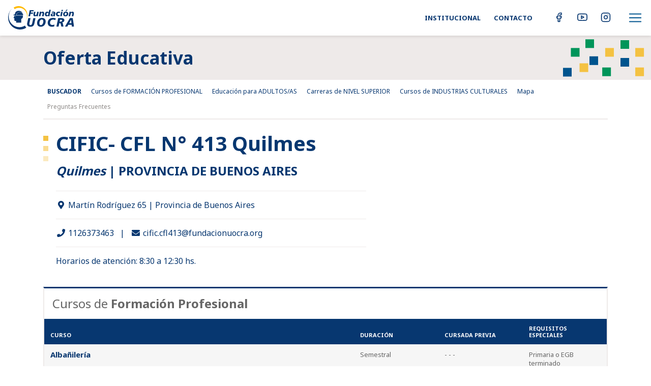

--- FILE ---
content_type: text/html; charset=UTF-8
request_url: https://fundacion.uocra.org/oferta-educativa-formacion-profesional/cific-413-quilmes/
body_size: 10020
content:
<!DOCTYPE html>
<html lang="es">
    <head>
	    
        
        <meta name='robots' content='max-image-preview:large' />
	<style>img:is([sizes="auto" i], [sizes^="auto," i]) { contain-intrinsic-size: 3000px 1500px }</style>
	<link rel='dns-prefetch' href='//jqueryvalidation.org' />
<link rel='dns-prefetch' href='//cdnjs.cloudflare.com' />
<link rel='dns-prefetch' href='//fonts.googleapis.com' />
<script type="text/javascript">
/* <![CDATA[ */
window._wpemojiSettings = {"baseUrl":"https:\/\/s.w.org\/images\/core\/emoji\/16.0.1\/72x72\/","ext":".png","svgUrl":"https:\/\/s.w.org\/images\/core\/emoji\/16.0.1\/svg\/","svgExt":".svg","source":{"concatemoji":"https:\/\/fundacion.uocra.org\/wp-includes\/js\/wp-emoji-release.min.js?ver=6.8.3"}};
/*! This file is auto-generated */
!function(s,n){var o,i,e;function c(e){try{var t={supportTests:e,timestamp:(new Date).valueOf()};sessionStorage.setItem(o,JSON.stringify(t))}catch(e){}}function p(e,t,n){e.clearRect(0,0,e.canvas.width,e.canvas.height),e.fillText(t,0,0);var t=new Uint32Array(e.getImageData(0,0,e.canvas.width,e.canvas.height).data),a=(e.clearRect(0,0,e.canvas.width,e.canvas.height),e.fillText(n,0,0),new Uint32Array(e.getImageData(0,0,e.canvas.width,e.canvas.height).data));return t.every(function(e,t){return e===a[t]})}function u(e,t){e.clearRect(0,0,e.canvas.width,e.canvas.height),e.fillText(t,0,0);for(var n=e.getImageData(16,16,1,1),a=0;a<n.data.length;a++)if(0!==n.data[a])return!1;return!0}function f(e,t,n,a){switch(t){case"flag":return n(e,"\ud83c\udff3\ufe0f\u200d\u26a7\ufe0f","\ud83c\udff3\ufe0f\u200b\u26a7\ufe0f")?!1:!n(e,"\ud83c\udde8\ud83c\uddf6","\ud83c\udde8\u200b\ud83c\uddf6")&&!n(e,"\ud83c\udff4\udb40\udc67\udb40\udc62\udb40\udc65\udb40\udc6e\udb40\udc67\udb40\udc7f","\ud83c\udff4\u200b\udb40\udc67\u200b\udb40\udc62\u200b\udb40\udc65\u200b\udb40\udc6e\u200b\udb40\udc67\u200b\udb40\udc7f");case"emoji":return!a(e,"\ud83e\udedf")}return!1}function g(e,t,n,a){var r="undefined"!=typeof WorkerGlobalScope&&self instanceof WorkerGlobalScope?new OffscreenCanvas(300,150):s.createElement("canvas"),o=r.getContext("2d",{willReadFrequently:!0}),i=(o.textBaseline="top",o.font="600 32px Arial",{});return e.forEach(function(e){i[e]=t(o,e,n,a)}),i}function t(e){var t=s.createElement("script");t.src=e,t.defer=!0,s.head.appendChild(t)}"undefined"!=typeof Promise&&(o="wpEmojiSettingsSupports",i=["flag","emoji"],n.supports={everything:!0,everythingExceptFlag:!0},e=new Promise(function(e){s.addEventListener("DOMContentLoaded",e,{once:!0})}),new Promise(function(t){var n=function(){try{var e=JSON.parse(sessionStorage.getItem(o));if("object"==typeof e&&"number"==typeof e.timestamp&&(new Date).valueOf()<e.timestamp+604800&&"object"==typeof e.supportTests)return e.supportTests}catch(e){}return null}();if(!n){if("undefined"!=typeof Worker&&"undefined"!=typeof OffscreenCanvas&&"undefined"!=typeof URL&&URL.createObjectURL&&"undefined"!=typeof Blob)try{var e="postMessage("+g.toString()+"("+[JSON.stringify(i),f.toString(),p.toString(),u.toString()].join(",")+"));",a=new Blob([e],{type:"text/javascript"}),r=new Worker(URL.createObjectURL(a),{name:"wpTestEmojiSupports"});return void(r.onmessage=function(e){c(n=e.data),r.terminate(),t(n)})}catch(e){}c(n=g(i,f,p,u))}t(n)}).then(function(e){for(var t in e)n.supports[t]=e[t],n.supports.everything=n.supports.everything&&n.supports[t],"flag"!==t&&(n.supports.everythingExceptFlag=n.supports.everythingExceptFlag&&n.supports[t]);n.supports.everythingExceptFlag=n.supports.everythingExceptFlag&&!n.supports.flag,n.DOMReady=!1,n.readyCallback=function(){n.DOMReady=!0}}).then(function(){return e}).then(function(){var e;n.supports.everything||(n.readyCallback(),(e=n.source||{}).concatemoji?t(e.concatemoji):e.wpemoji&&e.twemoji&&(t(e.twemoji),t(e.wpemoji)))}))}((window,document),window._wpemojiSettings);
/* ]]> */
</script>
<style id='wp-emoji-styles-inline-css' type='text/css'>

	img.wp-smiley, img.emoji {
		display: inline !important;
		border: none !important;
		box-shadow: none !important;
		height: 1em !important;
		width: 1em !important;
		margin: 0 0.07em !important;
		vertical-align: -0.1em !important;
		background: none !important;
		padding: 0 !important;
	}
</style>
<link rel='stylesheet' id='wp-block-library-css' href='https://fundacion.uocra.org/wp-includes/css/dist/block-library/style.min.css?ver=6.8.3' type='text/css' media='all' />
<style id='classic-theme-styles-inline-css' type='text/css'>
/*! This file is auto-generated */
.wp-block-button__link{color:#fff;background-color:#32373c;border-radius:9999px;box-shadow:none;text-decoration:none;padding:calc(.667em + 2px) calc(1.333em + 2px);font-size:1.125em}.wp-block-file__button{background:#32373c;color:#fff;text-decoration:none}
</style>
<style id='global-styles-inline-css' type='text/css'>
:root{--wp--preset--aspect-ratio--square: 1;--wp--preset--aspect-ratio--4-3: 4/3;--wp--preset--aspect-ratio--3-4: 3/4;--wp--preset--aspect-ratio--3-2: 3/2;--wp--preset--aspect-ratio--2-3: 2/3;--wp--preset--aspect-ratio--16-9: 16/9;--wp--preset--aspect-ratio--9-16: 9/16;--wp--preset--color--black: #000000;--wp--preset--color--cyan-bluish-gray: #abb8c3;--wp--preset--color--white: #ffffff;--wp--preset--color--pale-pink: #f78da7;--wp--preset--color--vivid-red: #cf2e2e;--wp--preset--color--luminous-vivid-orange: #ff6900;--wp--preset--color--luminous-vivid-amber: #fcb900;--wp--preset--color--light-green-cyan: #7bdcb5;--wp--preset--color--vivid-green-cyan: #00d084;--wp--preset--color--pale-cyan-blue: #8ed1fc;--wp--preset--color--vivid-cyan-blue: #0693e3;--wp--preset--color--vivid-purple: #9b51e0;--wp--preset--gradient--vivid-cyan-blue-to-vivid-purple: linear-gradient(135deg,rgba(6,147,227,1) 0%,rgb(155,81,224) 100%);--wp--preset--gradient--light-green-cyan-to-vivid-green-cyan: linear-gradient(135deg,rgb(122,220,180) 0%,rgb(0,208,130) 100%);--wp--preset--gradient--luminous-vivid-amber-to-luminous-vivid-orange: linear-gradient(135deg,rgba(252,185,0,1) 0%,rgba(255,105,0,1) 100%);--wp--preset--gradient--luminous-vivid-orange-to-vivid-red: linear-gradient(135deg,rgba(255,105,0,1) 0%,rgb(207,46,46) 100%);--wp--preset--gradient--very-light-gray-to-cyan-bluish-gray: linear-gradient(135deg,rgb(238,238,238) 0%,rgb(169,184,195) 100%);--wp--preset--gradient--cool-to-warm-spectrum: linear-gradient(135deg,rgb(74,234,220) 0%,rgb(151,120,209) 20%,rgb(207,42,186) 40%,rgb(238,44,130) 60%,rgb(251,105,98) 80%,rgb(254,248,76) 100%);--wp--preset--gradient--blush-light-purple: linear-gradient(135deg,rgb(255,206,236) 0%,rgb(152,150,240) 100%);--wp--preset--gradient--blush-bordeaux: linear-gradient(135deg,rgb(254,205,165) 0%,rgb(254,45,45) 50%,rgb(107,0,62) 100%);--wp--preset--gradient--luminous-dusk: linear-gradient(135deg,rgb(255,203,112) 0%,rgb(199,81,192) 50%,rgb(65,88,208) 100%);--wp--preset--gradient--pale-ocean: linear-gradient(135deg,rgb(255,245,203) 0%,rgb(182,227,212) 50%,rgb(51,167,181) 100%);--wp--preset--gradient--electric-grass: linear-gradient(135deg,rgb(202,248,128) 0%,rgb(113,206,126) 100%);--wp--preset--gradient--midnight: linear-gradient(135deg,rgb(2,3,129) 0%,rgb(40,116,252) 100%);--wp--preset--font-size--small: 13px;--wp--preset--font-size--medium: 20px;--wp--preset--font-size--large: 36px;--wp--preset--font-size--x-large: 42px;--wp--preset--spacing--20: 0.44rem;--wp--preset--spacing--30: 0.67rem;--wp--preset--spacing--40: 1rem;--wp--preset--spacing--50: 1.5rem;--wp--preset--spacing--60: 2.25rem;--wp--preset--spacing--70: 3.38rem;--wp--preset--spacing--80: 5.06rem;--wp--preset--shadow--natural: 6px 6px 9px rgba(0, 0, 0, 0.2);--wp--preset--shadow--deep: 12px 12px 50px rgba(0, 0, 0, 0.4);--wp--preset--shadow--sharp: 6px 6px 0px rgba(0, 0, 0, 0.2);--wp--preset--shadow--outlined: 6px 6px 0px -3px rgba(255, 255, 255, 1), 6px 6px rgba(0, 0, 0, 1);--wp--preset--shadow--crisp: 6px 6px 0px rgba(0, 0, 0, 1);}:where(.is-layout-flex){gap: 0.5em;}:where(.is-layout-grid){gap: 0.5em;}body .is-layout-flex{display: flex;}.is-layout-flex{flex-wrap: wrap;align-items: center;}.is-layout-flex > :is(*, div){margin: 0;}body .is-layout-grid{display: grid;}.is-layout-grid > :is(*, div){margin: 0;}:where(.wp-block-columns.is-layout-flex){gap: 2em;}:where(.wp-block-columns.is-layout-grid){gap: 2em;}:where(.wp-block-post-template.is-layout-flex){gap: 1.25em;}:where(.wp-block-post-template.is-layout-grid){gap: 1.25em;}.has-black-color{color: var(--wp--preset--color--black) !important;}.has-cyan-bluish-gray-color{color: var(--wp--preset--color--cyan-bluish-gray) !important;}.has-white-color{color: var(--wp--preset--color--white) !important;}.has-pale-pink-color{color: var(--wp--preset--color--pale-pink) !important;}.has-vivid-red-color{color: var(--wp--preset--color--vivid-red) !important;}.has-luminous-vivid-orange-color{color: var(--wp--preset--color--luminous-vivid-orange) !important;}.has-luminous-vivid-amber-color{color: var(--wp--preset--color--luminous-vivid-amber) !important;}.has-light-green-cyan-color{color: var(--wp--preset--color--light-green-cyan) !important;}.has-vivid-green-cyan-color{color: var(--wp--preset--color--vivid-green-cyan) !important;}.has-pale-cyan-blue-color{color: var(--wp--preset--color--pale-cyan-blue) !important;}.has-vivid-cyan-blue-color{color: var(--wp--preset--color--vivid-cyan-blue) !important;}.has-vivid-purple-color{color: var(--wp--preset--color--vivid-purple) !important;}.has-black-background-color{background-color: var(--wp--preset--color--black) !important;}.has-cyan-bluish-gray-background-color{background-color: var(--wp--preset--color--cyan-bluish-gray) !important;}.has-white-background-color{background-color: var(--wp--preset--color--white) !important;}.has-pale-pink-background-color{background-color: var(--wp--preset--color--pale-pink) !important;}.has-vivid-red-background-color{background-color: var(--wp--preset--color--vivid-red) !important;}.has-luminous-vivid-orange-background-color{background-color: var(--wp--preset--color--luminous-vivid-orange) !important;}.has-luminous-vivid-amber-background-color{background-color: var(--wp--preset--color--luminous-vivid-amber) !important;}.has-light-green-cyan-background-color{background-color: var(--wp--preset--color--light-green-cyan) !important;}.has-vivid-green-cyan-background-color{background-color: var(--wp--preset--color--vivid-green-cyan) !important;}.has-pale-cyan-blue-background-color{background-color: var(--wp--preset--color--pale-cyan-blue) !important;}.has-vivid-cyan-blue-background-color{background-color: var(--wp--preset--color--vivid-cyan-blue) !important;}.has-vivid-purple-background-color{background-color: var(--wp--preset--color--vivid-purple) !important;}.has-black-border-color{border-color: var(--wp--preset--color--black) !important;}.has-cyan-bluish-gray-border-color{border-color: var(--wp--preset--color--cyan-bluish-gray) !important;}.has-white-border-color{border-color: var(--wp--preset--color--white) !important;}.has-pale-pink-border-color{border-color: var(--wp--preset--color--pale-pink) !important;}.has-vivid-red-border-color{border-color: var(--wp--preset--color--vivid-red) !important;}.has-luminous-vivid-orange-border-color{border-color: var(--wp--preset--color--luminous-vivid-orange) !important;}.has-luminous-vivid-amber-border-color{border-color: var(--wp--preset--color--luminous-vivid-amber) !important;}.has-light-green-cyan-border-color{border-color: var(--wp--preset--color--light-green-cyan) !important;}.has-vivid-green-cyan-border-color{border-color: var(--wp--preset--color--vivid-green-cyan) !important;}.has-pale-cyan-blue-border-color{border-color: var(--wp--preset--color--pale-cyan-blue) !important;}.has-vivid-cyan-blue-border-color{border-color: var(--wp--preset--color--vivid-cyan-blue) !important;}.has-vivid-purple-border-color{border-color: var(--wp--preset--color--vivid-purple) !important;}.has-vivid-cyan-blue-to-vivid-purple-gradient-background{background: var(--wp--preset--gradient--vivid-cyan-blue-to-vivid-purple) !important;}.has-light-green-cyan-to-vivid-green-cyan-gradient-background{background: var(--wp--preset--gradient--light-green-cyan-to-vivid-green-cyan) !important;}.has-luminous-vivid-amber-to-luminous-vivid-orange-gradient-background{background: var(--wp--preset--gradient--luminous-vivid-amber-to-luminous-vivid-orange) !important;}.has-luminous-vivid-orange-to-vivid-red-gradient-background{background: var(--wp--preset--gradient--luminous-vivid-orange-to-vivid-red) !important;}.has-very-light-gray-to-cyan-bluish-gray-gradient-background{background: var(--wp--preset--gradient--very-light-gray-to-cyan-bluish-gray) !important;}.has-cool-to-warm-spectrum-gradient-background{background: var(--wp--preset--gradient--cool-to-warm-spectrum) !important;}.has-blush-light-purple-gradient-background{background: var(--wp--preset--gradient--blush-light-purple) !important;}.has-blush-bordeaux-gradient-background{background: var(--wp--preset--gradient--blush-bordeaux) !important;}.has-luminous-dusk-gradient-background{background: var(--wp--preset--gradient--luminous-dusk) !important;}.has-pale-ocean-gradient-background{background: var(--wp--preset--gradient--pale-ocean) !important;}.has-electric-grass-gradient-background{background: var(--wp--preset--gradient--electric-grass) !important;}.has-midnight-gradient-background{background: var(--wp--preset--gradient--midnight) !important;}.has-small-font-size{font-size: var(--wp--preset--font-size--small) !important;}.has-medium-font-size{font-size: var(--wp--preset--font-size--medium) !important;}.has-large-font-size{font-size: var(--wp--preset--font-size--large) !important;}.has-x-large-font-size{font-size: var(--wp--preset--font-size--x-large) !important;}
:where(.wp-block-post-template.is-layout-flex){gap: 1.25em;}:where(.wp-block-post-template.is-layout-grid){gap: 1.25em;}
:where(.wp-block-columns.is-layout-flex){gap: 2em;}:where(.wp-block-columns.is-layout-grid){gap: 2em;}
:root :where(.wp-block-pullquote){font-size: 1.5em;line-height: 1.6;}
</style>
<link rel='stylesheet' id='bootstrap-css' href='https://fundacion.uocra.org/wp-content/themes/fundacion-uocra/bootstrap.min.css?ver=6.8.3' type='text/css' media='all' />
<link rel='stylesheet' id='font-awsome-css' href='https://cdnjs.cloudflare.com/ajax/libs/font-awesome/5.15.3/css/all.min.css?ver=6.8.3' type='text/css' media='all' />
<link rel='stylesheet' id='font-css' href='https://fonts.googleapis.com/css2?family=Noto+Sans%3Awght%40400%3B700&#038;display=swap&#038;ver=6.8.3' type='text/css' media='all' />
<link rel='stylesheet' id='style-css' href='https://fundacion.uocra.org/wp-content/themes/fundacion-uocra/style.css?ver=6.8.3' type='text/css' media='all' />
<link rel="https://api.w.org/" href="https://fundacion.uocra.org/wp-json/" /><link rel="EditURI" type="application/rsd+xml" title="RSD" href="https://fundacion.uocra.org/xmlrpc.php?rsd" />
<meta name="generator" content="WordPress 6.8.3" />
<link rel="canonical" href="https://fundacion.uocra.org/oferta-educativa-formacion-profesional/cific-413-quilmes/" />
<link rel='shortlink' href='https://fundacion.uocra.org/?p=1942' />
<link rel="alternate" title="oEmbed (JSON)" type="application/json+oembed" href="https://fundacion.uocra.org/wp-json/oembed/1.0/embed?url=https%3A%2F%2Ffundacion.uocra.org%2Foferta-educativa-formacion-profesional%2Fcific-413-quilmes%2F" />
<link rel="alternate" title="oEmbed (XML)" type="text/xml+oembed" href="https://fundacion.uocra.org/wp-json/oembed/1.0/embed?url=https%3A%2F%2Ffundacion.uocra.org%2Foferta-educativa-formacion-profesional%2Fcific-413-quilmes%2F&#038;format=xml" />
        <title>CIFIC- CFL N° 413 Quilmes - Formación Profesional | Fundación UOCRA</title>
                
        <meta charset="iso-8859-1">
        <meta http-equiv="X-UA-Compatible" content="IE=edge">
        <meta name="viewport" content="width=device-width, initial-scale=1, shrink-to-fit=no">
        <meta name="robots" content="index, follow" />
        <meta name="description" content="Un conjunto de respuestas integrales en materia educativa, laboral y cultural." />
        <meta name="keywords" content="" />
        <meta name="theme-color" content=""/>
        <link rel="icon" type="image/png" href="https://fundacion.uocra.org/wp-content/themes/fundacion-uocra/images/favicon.png">
        <!--[if IE]><link rel="shortcut icon" href="https://fundacion.uocra.org/wp-content/themes/fundacion-uocra/images/favicon.ico"/><![endif]-->
        <meta property="og:title" content="CIFIC- CFL N° 413 Quilmes - Formación Profesional | Fundación UOCRA" />
        <meta property="og:type" content="article" />
        <meta property="og:image" content="-" />
        <meta property="og:url" content="https://fundacion.uocra.org/oferta-educativa-formacion-profesional/cific-413-quilmes/" />
        <meta property="og:description" content="Un conjunto de respuestas integrales en materia educativa, laboral y cultural." />       
        <meta name="twitter:card" content="summary" />
        <meta name="twitter:title" content="" />
        <meta name="twitter:description" content="Un conjunto de respuestas integrales en materia educativa, laboral y cultural." />
        <meta name="twitter:image" content="-" />
        <!-- Global site tag (gtag.js) - Google Analytics -->
        <script async src="https://www.googletagmanager.com/gtag/js?id=G-PT10YZQYXG"></script>
        <script>
          window.dataLayer = window.dataLayer || [];
          function gtag(){dataLayer.push(arguments);}
          gtag('js', new Date());

          gtag('config', 'G-PT10YZQYXG');
        </script>
    </head>
    <body>
    <div class="wrapper">
        <nav id="sidebar">
            <div class="d-flex p-3">
                <div class="flex-grow-1 sidebar-logo">
                    <a href="https://fundacion.uocra.org"><img src="https://fundacion.uocra.org/wp-content/themes/fundacion-uocra/images/logo-fundacion-uocra.svg" alt="Fundación UOCRA" title="Fundación UOCRA" class="img-fluid"></a>
                </div>    
                <div id="dismiss">
                    <svg viewPort="0 0 12 12" version="1.1" xmlns="http://www.w3.org/2000/svg">
                        <line x1="1" y1="24" x2="24" y2="1" stroke-width="2"/>
                        <line x1="1" y1="1" x2="24" y2="24" stroke-width="2"/>
                    </svg>
                </div>
            </div>
            <ul>
                <li><a href="https://fundacion.uocra.org/oferta-educativa">Oferta Educativa</a></li>
                <li><a href="https://fundacion.uocra.org/formacion-virtual">Formaci&oacute;n Virtual</a></li>
                <li><a href="https://fundacion.uocra.org/novedades">Novedades</a></li>
                <li><a href="https://fundacion.uocra.org/publicaciones">Publicaciones</a></li>
                <li><a href="https://fundacion.uocra.org/investigaciones">Investigaciones</a></li>
                <li><a href="https://fundacion.uocra.org/seguridad-y-ambiente">Seguridad y Ambiente</a></li>
                <li><a href="https://fundacion.uocra.org/red-de-instituciones">Red de Instituciones</a></li>
                <li><a href="https://fundacion.uocra.org/generos-juventudes">G&eacute;neros | Juventudes</a></li>
                <li><a href="https://fundacion.uocra.org/certificaciones">Certificaciones</a></li>
                <li><a href="https://fundacion.uocra.org/formacion-laboral">Formaci&oacute;n Laboral</a></li>
                <li><a href="https://fundacion.uocra.org/institucional">Institucional</a></li>
                <li><a href="https://fundacion.uocra.org/contacto">Contacto</a></li>
                <li class="sidebar-redes">
                    <a href="https://www.facebook.com/FundacionUOCRAfanpage" target="_blank"><svg xmlns="http://www.w3.org/2000/svg" width="20" height="20" viewBox="0 0 24 24" fill="none" stroke-width="2" stroke-linecap="round" stroke-linejoin="round" class="feather feather-facebook"><path d="M18 2h-3a5 5 0 0 0-5 5v3H7v4h3v8h4v-8h3l1-4h-4V7a1 1 0 0 1 1-1h3z"></path></svg></a><a href="https://www.youtube.com/channel/UCmLZSi32UzDlAg2JIAfqJPA" target="_blank"><svg xmlns="http://www.w3.org/2000/svg" width="20" height="20" viewBox="0 0 24 24" fill="none" stroke-width="2" stroke-linecap="round" stroke-linejoin="round" class="feather feather-youtube"><path d="M22.54 6.42a2.78 2.78 0 0 0-1.94-2C18.88 4 12 4 12 4s-6.88 0-8.6.46a2.78 2.78 0 0 0-1.94 2A29 29 0 0 0 1 11.75a29 29 0 0 0 .46 5.33A2.78 2.78 0 0 0 3.4 19c1.72.46 8.6.46 8.6.46s6.88 0 8.6-.46a2.78 2.78 0 0 0 1.94-2 29 29 0 0 0 .46-5.25 29 29 0 0 0-.46-5.33z"></path><polygon points="9.75 15.02 15.5 11.75 9.75 8.48 9.75 15.02"></polygon></svg></a><a href="https://www.instagram.com/fundacionuocra/" target="_blank"><svg xmlns="http://www.w3.org/2000/svg" width="20" height="20" viewBox="0 0 24 24" fill="none" stroke-width="2" stroke-linecap="round" stroke-linejoin="round" class="feather feather-instagram"><rect x="2" y="2" width="20" height="20" rx="5" ry="5"></rect><path d="M16 11.37A4 4 0 1 1 12.63 8 4 4 0 0 1 16 11.37z"></path><line x1="17.5" y1="6.5" x2="17.51" y2="6.5"></line></svg></a>
                </li>
            </ul>
        </nav>
        <div id="content">
            <nav class="navbar fixed-top header">
                <div class="d-flex w-100 align-items-center">
                    <div class="flex-grow-1 header-logo">
                        <a href="https://fundacion.uocra.org">
                            <img src="https://fundacion.uocra.org/wp-content/themes/fundacion-uocra/images/logo-fundacion-uocra.svg" alt="Fundación UOCRA" title="Fundación UOCRA" class="img-fluid">
                        </a>
                    </div>
                    <div class="d-none d-md-inline-block">
                        <a class="btn btn-tr-az btn-sm" href="https://fundacion.uocra.org/institucional">Institucional</a>
                    </div>
                    <div class="pl-2 d-none d-md-inline-block">
                        <a class="btn btn-tr-az btn-sm" href="https://fundacion.uocra.org/contacto">Contacto</a>
                    </div>
                    <div class="pl-1 pl-sm-2 pl-lg-4 d-none d-sm-inline-block">
                        <a class="btn btn-tr-az btn-sm" href="https://www.facebook.com/FundacionUOCRAfanpage" target="_blank">
                            <svg xmlns="http://www.w3.org/2000/svg" width="20" height="20" viewBox="0 0 24 24" fill="none" stroke-width="2" stroke-linecap="round" stroke-linejoin="round" class="feather feather-facebook"><path d="M18 2h-3a5 5 0 0 0-5 5v3H7v4h3v8h4v-8h3l1-4h-4V7a1 1 0 0 1 1-1h3z"></path></svg>
                        </a>
                    </div>
                    <div class="pl-1 pl-sm-2 d-none d-sm-inline-block">
                        <a class="btn btn-tr-az btn-sm" href="https://www.youtube.com/channel/UCmLZSi32UzDlAg2JIAfqJPA" target="_blank">
                            <svg xmlns="http://www.w3.org/2000/svg" width="20" height="20" viewBox="0 0 24 24" fill="none" stroke-width="2" stroke-linecap="round" stroke-linejoin="round" class="feather feather-youtube"><path d="M22.54 6.42a2.78 2.78 0 0 0-1.94-2C18.88 4 12 4 12 4s-6.88 0-8.6.46a2.78 2.78 0 0 0-1.94 2A29 29 0 0 0 1 11.75a29 29 0 0 0 .46 5.33A2.78 2.78 0 0 0 3.4 19c1.72.46 8.6.46 8.6.46s6.88 0 8.6-.46a2.78 2.78 0 0 0 1.94-2 29 29 0 0 0 .46-5.25 29 29 0 0 0-.46-5.33z"></path><polygon points="9.75 15.02 15.5 11.75 9.75 8.48 9.75 15.02"></polygon></svg>
                        </a>
                    </div>
                    <div class="pl-1 pl-sm-2 d-none d-sm-inline-block">
                        <a class="btn btn-tr-az btn-sm" href="https://www.instagram.com/fundacionuocra/" target="_blank">
                            <svg xmlns="http://www.w3.org/2000/svg" width="20" height="20" viewBox="0 0 24 24" fill="none" stroke-width="2" stroke-linecap="round" stroke-linejoin="round" class="feather feather-instagram"><rect x="2" y="2" width="20" height="20" rx="5" ry="5"></rect><path d="M16 11.37A4 4 0 1 1 12.63 8 4 4 0 0 1 16 11.37z"></path><line x1="17.5" y1="6.5" x2="17.51" y2="6.5"></line></svg>
                        </a>
                    </div>
                    <div class="pl-2 pl-sm-3 pl-sm-4">
                        <button class="navbar-toggler" type="button" id="sidebarCollapse"><span class="navbar-toggler-icon"></span></button>
                    </div>
                </div>
            </nav><div class="interna-titulo interna-titulo-oferta">
    <div class="container">
        <div class="row align-items-center">
            <div class="col-9 col-sm-10 py-4">
                Oferta Educativa
            </div>
        </div>
    </div>
</div>
<div class="container">
    <div class="row">
        <div class="col-12">
            <div class="oferta-menu">
                <ul class="list-inline mb-3">
                    <li class="list-inline-item mt-3"><strong><a href="https://fundacion.uocra.org/oferta-educativa">BUSCADOR</a></strong></li>
                    <li class="list-inline-item mt-3"><a href="https://fundacion.uocra.org/oferta-educativa-cursos-de-formacion-profesional">Cursos de FORMACI&Oacute;N PROFESIONAL</a></li>
                    <li class="list-inline-item mt-3"><a href="https://fundacion.uocra.org/oferta-educativa-educacion-para-adultos-as">Educaci&oacute;n para ADULTOS/AS</a></li>
                    <li class="list-inline-item mt-3"><a href="https://fundacion.uocra.org/oferta-educativa-carreras-de-nivel-superior">Carreras de NIVEL SUPERIOR</a></li>
                    <li class="list-inline-item mt-3"><a href="https://fundacion.uocra.org/oferta-educativa-cursos-de-industrias-culturales">Cursos de INDUSTRIAS CULTURALES</a></li>
                    <li class="list-inline-item mt-3"><a href="https://fundacion.uocra.org/oferta-educativa-mapa">Mapa</a></li>
                    <li class="list-inline-item mt-3 oferta-menu-gris"><a href="https://fundacion.uocra.org/oferta-educativa-preguntas-frecuentes">Preguntas Frecuentes</a></li>
                </ul>           
            </div>
        </div>
    </div>
</div><div class="container oferta-centro mb-4">
    <div class="row">
        <div class="col-12 col-lg-7 mt-4">
            <div class="oferta-centro-datos">
                <h1>CIFIC- CFL N° 413 Quilmes</h1>
                                                    <h3 class="mt-2 mt-xl-3"><em>Quilmes</em> | <span class="text-uppercase">Provincia de Buenos Aires</span></h3>
                    
                <ul class="mt-4">
                    <li>
                        <i class="fas fa-fw fa-map-marker-alt"></i> Martín Rodríguez 65 | Provincia de Buenos Aires                    </li>
                     
                     
                                        <li>
                                            <a href="tel:1126373463" class="text-nowrap"><i class="fas fa-fw fa-phone"></i> 1126373463</a> &nbsp; | &nbsp; 
                                         
                                            <a href="mailto:cific.cfl413@fundacionuocra.org" class="text-nowrap"><i class="fas fa-fw fa-envelope"></i> cific.cfl413@fundacionuocra.org</a>
                                        </li>
                                                                <li>Horarios de atenci&oacute;n: 8:30 a 12:30 hs.</li>
                      
                     
                </ul>
            </div>                           
        </div>
        <div class="col-12 col-lg-5 mt-4">
                    </div>
    </div>
        <div class="row">
        <div class="col-12 mt-4">
            <div class="oferta-centro-cursos">
                <h2 class="p-3">Cursos de <strong>Formaci&oacute;n Profesional</strong></h2>
                <div class="table-responsive">
                    <table class="table table-striped">
                        <thead>
                            <tr>
                                <th scope="col" width="55%">Curso</th>
                                <th scope="col" width="15%">Duraci&oacute;n</th>
                                <th scope="col" width="15%">Cursada previa</th>
                                <th scope="col" width="15%">Requisitos especiales</th>
                            </tr>
                        </thead>
                        <tbody>
                                                                                        <tr>
                                        <td class="curso">Albañilería</td>
                                        <td>Semestral</td>
                                        <td>- - -</td>
                                        <td>Primaria o EGB terminado</td>
                                    </tr>
                                                                <tr>
                                        <td class="curso">Armador/a y Montador/a de Paneles y Cielorrasos de Placas de Roca de Yeso</td>
                                        <td>Semestral</td>
                                        <td>- - -</td>
                                        <td>Primaria o EGB terminado</td>
                                    </tr>
                                                                <tr>
                                        <td class="curso">Habilidades para Emprender</td>
                                        <td>Mensual</td>
                                        <td>- - -</td>
                                        <td>- - -</td>
                                    </tr>
                                                                <tr>
                                        <td class="curso">Montador/a Electricista Domiciliario/a</td>
                                        <td>Cuatrimestral</td>
                                        <td>- - -</td>
                                        <td> Primaria o EGB terminado</td>
                                    </tr>
                                                                <tr>
                                        <td class="curso">Pintura de Obra</td>
                                        <td>Semestral</td>
                                        <td>- - -</td>
                                        <td>Primaria o EGB terminado</td>
                                    </tr>
                                                                <tr>
                                        <td class="curso">Soldador/a Básico/a</td>
                                        <td>Cuatrimestral</td>
                                        <td>- - -</td>
                                        <td>Primaria o EGB terminado</td>
                                    </tr>
                                                                            </tbody>
                    </table>
                </div>
            </div>
        </div>
    </div>
    <div class="row">
        <div class="col-12 mt-4">
            <div class="oferta-centro-requisitos p-4">
                <div class="row">
                    <div class="col-12 col-lg-4 d-flex">
                        <div class="pr-3">
                            <i class="far fa-file-alt fa-3x fa-fw"></i>
                        </div>
                        <div>
                            <h2>Requisitos generales<br>para cursar</h2>
                            <ul class="fa-ul pt-2 pt-lg-3">
                                                                                                                <li><i class="fas fa-li fa-circle"></i>Ser mayor de 18 años</li>
                                                                                <li><i class="fas fa-li fa-circle"></i>DNI</li>
                                                                                <li><i class="fas fa-li fa-circle"></i>Primario completo</li>
                                                                                                </ul>
                        </div>
                    </div>
                    <div class="col-12 col-lg-4 d-flex mt-5 mt-lg-0 pl-lg-0">
                        <div class="pr-3">
                            <i class="far fa-id-card fa-3x fa-fw"></i>
                        </div>
                        <div>
                            <h2>Documentaci&oacute;n necesaria<br>para la inscripci&oacute;n </h2>
                            <ul class="fa-ul pt-2 pt-lg-3">
                                                                                                                <li><i class="fas fa-li fa-circle"></i>Fotocopias de DNI, CUIL y último título finalizado (primario o secundario)</li>
                                                                                                </ul>
                        </div>
                    </div>
                    <div class="col-12 col-lg-4 d-flex mt-5 mt-lg-0">
                        <div class="pr-3">
                            <i class="far fa-clock fa-3x fa-fw"></i>
                        </div>
                        <div>
                            <h2>Franjas horarias<br> de cursada</h2>
                            <ul class="pt-2 pt-lg-3">
                                                                                                                <li>Horario 8:30 a 12:30</li>
                                                                                                </ul>
                        </div>
                    </div>
                </div>
            </div>
        </div>
    </div>

        <div class="row">
        <div class="col-12 mt-4">
            <div class="oferta-centro-inscripcion">
                <div class="row">
                    <div class="col-12">
                        <h3>Inscripci&oacute;n</h3>
                    </div>
                </div>
                <div class="row">
                    <div class="col-12 col-lg-4">
                        <p>
                        Se realiza vía WhatsApp en febrero o junio.                        </p>
                    </div>
                    <div class="col-12 col-lg-4">
                        <p>
                                                Consultar en el CFP.
                                                </p>
                    </div>
                </div>
            </div>
        </div>
    </div>
            

    
            <div class="row">
            <div class="col-12 col-lg-6 mt-4">
                <div class="oferta-centro-cursos p-3 h-100">
                    <h2>Educaci&oacute;n de <strong>J&oacute;venes y Adultos/as</strong></h2>
                    <h3 class="my-3">&iquest;Quer&eacute;s terminar el <strong>primario o el secundario?</strong></h3>
                    <p class="oferta-centro-cursos-mas"><strong><a href="https://fundacion.uocra.org/oferta-educativa-educacion-para-adultos-as/">Conoc&eacute; el listado completo de nuestras escuelas</a></strong></p>
                </div>
            </div>
            <div class="col-12 col-lg-6 mt-4">
                <div class="oferta-centro-cursos p-3 h-100">
                    <h2>Carreras de <strong>Nivel Superior</strong></h2>
                    <h3 class="my-3">&iquest;Quer&eacute;s seguir una <strong>carrera de Nivel Superior</strong>?</strong></h3>
                    <p class="oferta-centro-cursos-mas"><strong><a href="https://fundacion.uocra.org/oferta-educativa-carreras-de-nivel-superior/">Conoc&eacute; las opciones que ofrecemos aqu&iacute;</a></strong></p>
                </div>
            </div>
        </div>
        
</div>
					<script type="speculationrules">
{"prefetch":[{"source":"document","where":{"and":[{"href_matches":"\/*"},{"not":{"href_matches":["\/wp-*.php","\/wp-admin\/*","\/wp-content\/uploads\/*","\/wp-content\/*","\/wp-content\/plugins\/*","\/wp-content\/themes\/fundacion-uocra\/*","\/*\\?(.+)"]}},{"not":{"selector_matches":"a[rel~=\"nofollow\"]"}},{"not":{"selector_matches":".no-prefetch, .no-prefetch a"}}]},"eagerness":"conservative"}]}
</script>
<script type="text/javascript" src="https://fundacion.uocra.org/wp-content/themes/fundacion-uocra/js/jquery-3.5.1.min.js" id="jquery-js-js"></script>
<script type="text/javascript" src="https://fundacion.uocra.org/wp-content/themes/fundacion-uocra/js/bootstrap.bundle.min.js" id="bootstrap-js-js"></script>
<script type="text/javascript" src="https://fundacion.uocra.org/wp-content/themes/fundacion-uocra/js/mixitup.min.js" id="mixitup-js"></script>
<script type="text/javascript" src="https://fundacion.uocra.org/wp-content/themes/fundacion-uocra/js/mixitup-multifilter.min.js" id="multifilter-js"></script>
<script type="text/javascript" id="global-js-extra">
/* <![CDATA[ */
var ajax_var_nivel_lugar = {"url":"https:\/\/fundacion.uocra.org\/wp-admin\/admin-ajax.php","nonce":"3175cb6802","action":"listar-lugares-desde-nivel"};
var ajax_var_nivel_cursos_y_carreras = {"url":"https:\/\/fundacion.uocra.org\/wp-admin\/admin-ajax.php","nonce":"3175cb6802","action":"listar-cursos-y-carreras-desde-nivel"};
/* ]]> */
</script>
<script type="text/javascript" src="https://fundacion.uocra.org/wp-content/themes/fundacion-uocra/js/global.js" id="global-js"></script>
<script type="text/javascript" src="https://fundacion.uocra.org/wp-content/themes/fundacion-uocra/js/jquery.mCustomScrollbar.concat.min.js" id="mCustomScrollbar-js"></script>
<script type="text/javascript" src="http://jqueryvalidation.org/files/dist/jquery.validate.min.js" id="validate-js"></script>
<script type="text/javascript" src="http://jqueryvalidation.org/files/dist/additional-methods.min.js" id="amethods-js"></script>
<script type="text/javascript" src="https://fundacion.uocra.org/wp-content/themes/fundacion-uocra/js/contacto.js" id="contacto-js"></script>
 
					<footer class="py-4">
						<div class="container-fluid">
							<div class="row">
								<div class="col-12 col-md-8 text-center text-md-left d-flex flex-column flex-md-row align-items-center pr-md-0">
									<a href="/"><img src="https://fundacion.uocra.org/wp-content/themes/fundacion-uocra/images/logo-fundacion-uocra-blanco.svg" alt="Fundaci&oacute;n UOCRA" title="Fundaci&oacute;n UOCRA"></a>
									<div class="footer-datos mt-4 mt-md-0 ml-md-3 pl-md-3 ml-lg-4 pl-lg-4"><a href="https://goo.gl/maps/qwWR57SGGn6eirWg8" target="_blank"><strong>Azopardo 954</strong> &nbsp; | &nbsp; Ciudad Aut&oacute;noma de Buenos Aires [C1107ADP]</a><br>
									Tels: <a href="tel:4343-5629"><strong>4343-5629</strong></a> / <a href="tel:4343-6803"><strong>6803</strong></a> &nbsp; | &nbsp; Fax: <a href="tel:4343-5383">4343-5383</a> &nbsp; | &nbsp; <a href="mailto:informes@fundacionuocra.org"><strong>informes@fundacionuocra.org</strong></a></div>
								</div>
								<div class="col-12 col-md-4 text-center text-md-right mt-4 mt-md-0">
									<a href="https://www.uocra.org/" target="_blank"><img src="https://fundacion.uocra.org/wp-content/themes/fundacion-uocra/images/logo-uocra-blanco.svg" alt="UOCRA" title="UOCRA" class="mr-2 mr-lg-3"></a>
									<a href="https://www.uocra.org/infografiaRedSocialUOCRA" target="_blank"><img src="https://fundacion.uocra.org/wp-content/themes/fundacion-uocra/images/logo-red-social-uocra-blanco.svg" alt="Red Social UOCRA" title="Red Social UOCRA" class="ml-2"></a>
								</div>
							</div>
						</div>
					</footer>

				</div>
            <div class="overlay"></div>
        </div> 
    </body>
</html> 

--- FILE ---
content_type: text/css
request_url: https://fundacion.uocra.org/wp-content/themes/fundacion-uocra/style.css?ver=6.8.3
body_size: 5979
content:
/* generales
-------------------------------------------------------------------------------------------------------------- */
html, body {font-family:'Noto Sans',sans-serif;}
ul {list-style-type: none;padding:0;margin:0;}
.well {box-shadow:none;margin:0;border:none;}
h1, h2, h3, h4, h5, h6 {margin:0;padding:0;font-size:inherit;line-height:inherit;font-weight:inherit;}
.col-xs-15 {position:relative;min-height:1px;padding-right:10px;padding-left:10px;width:20%;float:left;}
.back-to-top {cursor:pointer;position:fixed;bottom:15px;right:15px;display:none;background:#00AEEF;border:none;color:#fff;}
.form-control:focus {border-color:#666;outline:0;-webkit-box-shadow:none;box-shadow:none;}
.btn:focus, .btn:active:focus, .btn.active:focus, a:focus, .btn:active, .btn.active {outline:none;outline-offset:0;}
label.error {font-size:11px !important;line-height:11px !important;padding:4px 5px 5px;color:#fff;background:#ff0000;text-transform:uppercase;}
:focus, button:focus {outline:none}
.fixed-top {z-index:100;}
.carousel .carousel-control-prev-icon {background-image: url('data:image/svg+xml,<svg xmlns="http://www.w3.org/2000/svg" width="48" height="48" viewBox="0 0 24 24" fill="none" stroke="%23fff" stroke-width="1.5" stroke-linecap="round" stroke-linejoin="round" class="feather feather-chevron-left"><polyline points="15 18 9 12 15 6"></polyline></svg>');}
.carousel .carousel-control-next-icon {background-image: url('data:image/svg+xml,<svg xmlns="http://www.w3.org/2000/svg" width="48" height="48" viewBox="0 0 24 24" fill="none" stroke="%23fff" stroke-width="1.5" stroke-linecap="round" stroke-linejoin="round" class="feather feather-chevron-right"><polyline points="9 18 15 12 9 6"></polyline></svg>');}
.carousel-control-next-icon, .carousel-control-prev-icon {width:3rem;height:3rem;}
.texto-color-celeste {color:#3f6db2 !important;}
.texto-color-azul {color:#073770 !important;}


/* links
-------------------------------------------------------------------------------------------------------------- */
a, a:focus {color:#073770;text-decoration:none;outline:none;}
a:hover {color:#000;text-decoration:none;outline:none;}


/* botones
-------------------------------------------------------------------------------------------------------------- */
.btn {border:none;font-weight:700;text-transform:uppercase;}
.btn:hover, .btn:focus, .btn:active, .btn:focus.active {box-shadow:none;}
.btn-tr-az {color:#073770;background-color:transparent;border:1px solid transparent;}
.btn-tr-az:hover, .btn-tr-az:focus, .btn-tr-az:active, .btn-tr-az:focus.active {color:#ffba00;background-color:transparent;border:1px solid transparent;}
.btn-az-bl {color:#fff;background-color:#073770;border:1px solid #073770;}
.btn-az-bl:hover, .btn-az-bl:focus, .btn-az-bl:active, .btn-az-bl:focus.active {color:#fff;background-color:#ffba00;border:1px solid #ffba00;}
.btn-az-bl-az {color:#073770;background-color:#fff;border:1px solid #073770;}
.btn-az-bl-az:hover, .btn-az-bl-az:focus, .btn-az-bl-az:active, .btn-az-bl-az:focus.active {color:#fff;background-color:#073770;border:1px solid #073770;}
.btn-redondeado {border-radius:5px;text-transform:none;font-weight:normal;}


/* header
-------------------------------------------------------------------------------------------------------------- */
.header {border:none;}
.navbar-toggler {border:none;padding:.25rem 0;}
.navbar-toggler-icon {background-image: url("data:image/svg+xml;charset=utf8,%3Csvg viewBox='0 0 32 32' xmlns='http://www.w3.org/2000/svg'%3E%3Cpath stroke='rgba(0,84,142, 1)' stroke-width='2' stroke-linecap='round' stroke-miterlimit='10' d='M4 8h24M4 16h24M4 24h24'/%3E%3C/svg%3E");}
.navbar-toggler-icon:hover {background-image: url("data:image/svg+xml;charset=utf8,%3Csvg viewBox='0 0 32 32' xmlns='http://www.w3.org/2000/svg'%3E%3Cpath stroke='rgba(255,186,0, 1)' stroke-width='2' stroke-linecap='round' stroke-miterlimit='10' d='M4 8h24M4 16h24M4 24h24'/%3E%3C/svg%3E");}
.header {padding-top:12px;padding-bottom:12px;}
.header-logo img {height:46px;}
.navbar {-webkit-box-shadow: 0px 2px 5px 0px rgba(0,0,0,0.1);-moz-box-shadow: 0px 2px 5px 0px rgba(0,0,0,0.1);box-shadow: 0px 2px 5px 0px rgba(0,0,0,0.1);background:#fff;}
.header .btn-tr-az {font-size:13px;line-height:23px;}
.btn-tr-az svg {stroke:#073770;margin-bottom: 0.15rem;}
.btn-tr-az:hover svg, .btn-tr-az:focus svg, .btn-tr-az:active svg, .btn-tr-az:focus.active svg {stroke:#ffba00}


/* menu
-------------------------------------------------------------------------------------------------------------- */
#sidebar {width:300px;position:fixed;top:0;right:-330px;height:100vh;z-index:999;background:#fff;color:#fff;transition:all 0.3s;overflow-y:scroll;box-shadow:3px 3px 3px rgba(0, 0, 0, 0.15);}
#sidebar.active {right:0;}
#dismiss {width:24px;height:24px;line-height:24px;cursor:pointer;-webkit-transition:all 0.3s;-o-transition:all 0.3s;transition:all 0.3s;}
#dismiss svg {width:24px;height:24px;line-height:24px;stroke:#073770;}
#dismiss svg:hover, #sidebar ul li.sidebar-redes a:hover {stroke:#ffba00;}
.sidebar-logo img {height:30px;}
.overlay {display:none;position:fixed;width:100vw;height:100vh;background:rgba(0, 0, 0, 0.7);z-index:998;opacity:0;transition:all 0.5s ease-in-out;}
.overlay.active {display:block;opacity:1;}
#sidebar ul li a {padding:5px 16px;font-size:16px;display:block;color:#073770;}
#sidebar ul li a:hover {color:#ffba00;background:#fff;}
#sidebar ul li.sidebar-redes {padding-left:10px;}
#sidebar ul li.sidebar-redes a {display:inline-block;padding-left:6px;stroke:#073770;}
#content {width:100%;min-height:100vh;transition:all 0.3s;position:absolute;top:0;right:0;padding-top:70px;}


/* footer
-------------------------------------------------------------------------------------------------------------- */
footer {background:#073770;color:#fff;font-size:14px;line-height:20px;}
footer img {height:36px;}
footer a, footer a:focus {color:#fff;}
footer a:hover {color:#ffba00;text-decoration:none;outline:none;}

@media (min-width: 768px) {
footer {font-size:13px;line-height:18px;}
.footer-datos {border-left:1px solid #4280ab;}
}


/* paginador
-------------------------------------------------------------------------------------------------------------- */
.pagination-list {text-transform:uppercase;}
.pagination-list li {display:inline-block;box-shadow:none;}
.pagination-list a, .pagination-list a:focus, .pagination-list .page-numbers {display:inline-block;padding:5px 15px;border-radius:4px;margin:15px 5px 0;color:#073770;}
.pagination-list a:hover {color:#ffba00;border:1px solid #ffba00;}
.pagination-list .page-numbers {border:1px solid #ddd;line-height:20px;font-size:14px;}
.pagination-list .current {font-weight:700;color:#073770;border:1px solid #073770;}


/*  home destacado grande
-------------------------------------------------------------------------------------------------------------- */
.home-destacado-grande {max-width:320px;}
.home-destacado-grande-caja {position:relative;}
.home-destacado-grande-texto {position:absolute;top:15px;left:30px;right:50px;}
.home-destacado-grande-texto h2 {color:#073770;font-weight:700;text-transform:uppercase;font-size:30px;line-height:34px;}
.home-destacado-grande-texto h3 {color:#073770;font-weight:700;text-transform:uppercase;font-size:17px;line-height:21px;}
.home-destacado-grande-texto h4 {color:#666;font-size:16px;line-height:22px;}

@media (min-width: 576px) {
.home-destacado-grande {max-width:100%;}
.home-destacado-grande-texto {top:50px;left:245px;right:40px;}
.home-destacado-grande-texto h2 {font-size:25px;line-height:28px;}
.home-destacado-grande-texto h3 {font-size:16px;line-height:20px;}
.home-destacado-grande-texto h4 {font-size:15px;line-height:21px;}
}

@media (min-width: 768px) {
.home-destacado-grande-texto {top:45px;left:220px;}
.home-destacado-grande-texto h2 {font-size:22px;line-height:26px;}
.home-destacado-grande-texto h3 {font-size:15px;line-height:17px;}
.home-destacado-grande-texto h4 {font-size:14px;line-height:18px;}
}

@media (min-width: 992px) {
.home-destacado-grande-texto {top:75px;left:320px;right:50px;}
.home-destacado-grande-texto h2 {font-size:45px;line-height:45px;}
.home-destacado-grande-texto h3 {font-size:20px;line-height:26px;}
.home-destacado-grande-texto h4 {font-size:16px;line-height:20px;}
}

@media (min-width: 1200px) {
.home-destacado-grande-texto {top:95px;left:370px;right:65px;}
.home-destacado-grande-texto h2 {font-size:60px;line-height:58px;}
.home-destacado-grande-texto h3 {font-size:24px;line-height:40px;}
.home-destacado-grande-texto h4 {font-size:16px;line-height:20px;}
}


/*  home destacado chico
-------------------------------------------------------------------------------------------------------------- */
.home-destacado-chico {max-width:250px;}
.home-destacado-chico .carousel-indicators {margin:5px 0 0;left:auto;right:15px;justify-content:right;top:0;height:23px;}
.home-destacado-chico a {display:block;height:100%}

@media (min-width: 576px) {
.home-destacado-chico .carousel-indicators {margin:4px 0 0;}
}

@media (min-width: 768px) {
.home-destacado-chico .carousel-indicators {margin:0px 0 0;}
}

@media (min-width: 992px) {
.home-destacado-chico {max-width:100%;}
}

@media (min-width: 1200px) {
.home-destacado-chico .carousel-indicators {margin:5px 0 0;}
}


/* home formación
-------------------------------------------------------------------------------------------------------------- */
.home-formacion {height:220px;background:url(images/fondo-home-formacion-virtual.png) center top no-repeat;display:block;}
.home-formacion-interna {color:#;line-height:30px;text-transform:uppercase;font-weight:700;color:#00955a;width:300px;margin:0 auto 0;padding:133px 0 0 35px;}
.home-formacion-interna h2 {font-size:25px;}
.home-formacion-interna h3 {font-size:40px;}


/* hom novedades
-------------------------------------------------------------------------------------------------------------- */
.home-novedades .carousel-foto {z-index:1;}
.home-novedades .carousel-caja {margin-top:-40px;}
.home-novedades .carousel-caja-interna {background:#f3f3f2;padding:55px 15px 40px;}
.home-novedades .carousel-caja-interna h5 {color:#666;font-weight:400;font-size:12px;line-height:16px;text-transform:uppercase;}
.home-novedades .carousel-caja-interna h4 {color:#666;font-weight:700;font-size:14px;line-height:18px;text-transform:uppercase;}
.home-novedades .carousel-caja-interna h2 {color:#073770;font-weight:700;font-size:18px;line-height:22px;}
.home-novedades .carousel-indicators {margin:0 0 5px;left:auto;right:15px;justify-content:right;}
.home-novedades .carousel-indicators li {background-color:#073770;}
.home-novedades a:hover .carousel-caja-interna {background:#ddd;}

@media (min-width: 992px) {
.home-novedades .carousel-inner {height:220px;}
.home-novedades .carousel-caja {margin-top:0;}
.home-novedades .carousel-caja-interna {padding:30px 30px 30px 80px;height:200px;margin-top:20px;margin-left:-50px;}
.home-novedades .carousel-indicators {right:30px;}
}

@media (min-width: 1200px) {
.home-novedades .carousel-caja-interna {margin-left:-75px;padding-left:70px;}
.home-novedades .carousel-caja-interna h2 {font-size:20px;line-height:25px;}
.home-novedades .carousel-foto {padding-right:35px !important;}
}


/* home botones
-------------------------------------------------------------------------------------------------------------- */
.home-botones {border-top:3px solid #f3f3f2;border-bottom:3px solid #f3f3f2;}
.home-botones ul {margin-bottom:30px;}
.home-botones li {margin-top:30px;}
.home-botones li img {height:30px;}
.home-botones a {color:#fff;display:block;font-size:19px;line-height:22px;font-weight:700;height:100%;}
.home-botones-titulo {font-size:25px;line-height:30px;text-transform:uppercase;font-weight:700;color:#073770;letter-spacing:-1px;}
.home-botones-publicaciones a, .home-botones-publicaciones a:focus {background:#de7103;}
.home-botones-publicaciones a:hover {background:#8b4c0a;}
.home-botones-investigaciones a, .home-botones-investigaciones a:focus {background:#4c3358;}
.home-botones-investigaciones a:hover {background:#392642;}
.home-botones-seguridad-y-ambiente a, .home-botones-seguridad-y-ambiente a:focus {background:#003d56;}
.home-botones-seguridad-y-ambiente a:hover {background:#002e40;}
.home-botones-red-de-instituciones a, .home-botones-red-de-instituciones a:focus {background:#009062;}
.home-botones-red-de-instituciones a:hover {background:#006c49;}
.home-botones-generos-juventudes a, .home-botones-generos-juventudes a:focus {background:#de9e00;}
.home-botones-generos-juventudes a:hover {background:#a67600;}
.home-botones-certificaciones a, .home-botones-certificaciones a:focus {background:#b10d14;}
.home-botones-certificaciones a:hover {background:#850a0f;}
.home-botones-formacion-laboral a, .home-botones-formacion-laboral a:focus {background:#c2c021;}
.home-botones-formacion-laboral a:hover {background:#919019;}

@media (min-width: 576px) {
.home-botones-titulo {font-size:30px;line-height:34px;}
}

@media (min-width: 768px) {
.home-botones-titulo {font-size:36px;line-height:40px;}
}

@media (min-width: 992px) {
.home-botones-titulo {font-size:30px;line-height:34px;}
}

@media (min-width: 1200px) {
.home-botones-titulo {font-size:36px;line-height:40px;}
}


/* home subdestacados
-------------------------------------------------------------------------------------------------------------- */
.home-subdestacado a {background:#f3f3f2;display:block;}
.home-subdestacado a h2 {font-weight:700;color:#073770;text-transform:uppercase;font-size:18px;line-height:23px;}
.home-subdestacado a h3 {color:#666;font-size:14px;line-height:18px;}
.home-subdestacado-misc {font-weight:700;color:#073770;font-size:30px;line-height:30px;}
.home-subdestacado a:hover {background:#ddd;}


@media (min-width: 576px) {
.home-subdestacado-linea {border-left:1px solid #d6d6d5;}
.home-subdestacado a:hover .home-subdestacado-linea {border-left:1px solid #fff;}
}

@media (min-width: 1200px) {
.home-subdestacado a h2 {font-size:20px;line-height:24px;}
}


/* logos
-------------------------------------------------------------------------------------------------------------- */
.logos {background:#fbfbfb;}
.logos img {height:55px;}
.logos img.construirtv {height:30px;}

@media (min-width: 1200px) {
.logos img {height:65px;}
.logos img.construirtv {height:40px;}
}


/* relaciones
-------------------------------------------------------------------------------------------------------------- */
.relaciones h2 {color:#999;text-transform:uppercase;font-size:14px;}
.relaciones img {height:50px;}


/* interna
-------------------------------------------------------------------------------------------------------------- */
.interna, .interna p {font-size:16px;line-height:22px;color:#666;}
.interna-titulo {font-weight:700;font-size:24px;line-height:28px;background-color:#eeeae9;}
.interna-subtitulo {font-weight:700;font-size:20px;line-height:24px;}
.interna-titulo img {height:50px;}
.interna-titulo-novedades {color:#073770;background-image:url(images/fondo-titulo-novedades.png);background-position:right -80px center;background-repeat:no-repeat;background-size:contain;}
.interna-titulo-oferta {color:#073770;background-image:url(images/fondo-titulo-oferta.png);background-position:right -60px center;background-repeat:no-repeat;background-size:contain;}
.interna-titulo-novedades a, .interna-titulo-novedades a:focus, .interna-titulo-novedades a:hover {color:#073770;}
.interna-titulo-certificaciones, .interna-titulo-certificaciones a, .interna-titulo-certificaciones a:focus, .interna-titulo-certificaciones a:hover {color:#b10d14;}
.interna-titulo-publicaciones, .interna-titulo-publicaciones a, .interna-titulo-publicaciones a:focus, .interna-titulo-publicaciones a:hover, .texto-publicaciones {color:#de7103;}
.interna-titulo-investigaciones, .interna-titulo-investigaciones a, .interna-titulo-investigaciones a:focus, .interna-titulo-investigaciones a:hover {color:#4c3358;}
.interna-titulo-seguridad-y-ambiente, .interna-titulo-seguridad-y-ambiente a, .interna-titulo-seguridad-y-ambiente a:focus, .interna-titulo-seguridad-y-ambiente a:hover {color:#003d56;}
.interna-titulo-red-de-instituciones, .interna-titulo-red-de-instituciones a, .interna-titulo-red-de-instituciones a:focus, .interna-titulo-red-de-instituciones a:hover {color:#009062;}
.interna-titulo-generos-juventudes, .interna-titulo-generos-juventudes a, .interna-titulo-generos-juventudes a:focus, .interna-titulo-generos-juventudes a:hover {color:#de9e00;}
.interna-titulo-formacion-laboral, .interna-titulo-formacion-laboral a, .interna-titulo-formacion-laboral a:focus, .interna-titulo-formacion-laboral a:hover {color:#c2c021;}
.interna h2 {font-size:19px;line-height:25px;font-weight:700;}
.interna-caja-lineas {background:#e8e7e6;font-size:16px;line-height:22px;}
.interna-caja-lineas h5 {color:#fff;text-transform:uppercase;font-weight:700;font-size:19px;line-height:25px;}
.interna-caja-importante {xbackground:#f0f0f0;font-size:16px;line-height:22px;border:3px dashed #e8e7e6;}
.interna li {margin-top:10px;font-weight:700;}
.interna-caja-lineas li i {font-size:8px;}
.interna .fa-ul {margin-left:1.5em;}
.interna .fa-li {left: -2em;}
.interna-caja-lineas .fa-li {left: -3em;}
.interna-lt-sm {border-top:1px solid #f3f3f2;}
.interna-lt-lg {border-top:3px solid #f3f3f2;}
.interna-lb-lg {border-bottom:3px solid #f3f3f2;}
.interna-caja-abierta h5 {text-transform:uppercase;font-size:18px;line-height:24px;font-weight:700;color:#c6c6c6;}
.interna-caja-abierta-logos img {height:50px;}
.interna-caja-abierta-archivos {display:block;border:3px solid #f3f3f2;font-size:15px;line-height:19px;font-weight:700;color:#073770;height: 100%}
.interna-caja-abierta-archivos img {margin-bottom:-30px;}
.interna-caja-abierta-archivos i {color:#ffba00;}
.interna-caja-abierta-archivos:hover {color:#073770;background:#f3f3f2;}
.interna-caja-abierta-archivos-bajada {font-size:13px;line-height:17px;font-weight:400;}
.interna-caja-abierta-archivos-numero {font-size:17px;line-height:21px;font-weight:700;}
.interna-caja-abierta-archivos-datos {font-size:11px;line-height:15px;font-weight:400;}

@media (min-width: 576px) {
.interna-titulo-novedades, .interna-titulo-oferta {background-position:right 0 center;}
}

@media (min-width: 768px) {
.interna-titulo {font-size:30px;line-height:34px;}
.interna-subtitulo {font-size:25px;line-height:30px;}
}

@media (min-width: 992px) {
.interna-titulo {font-size:35px;line-height:39px;}
.interna-subtitulo {font-size:30px;line-height:34px;}
.interna-titulo img {height:60px;}
.interna h2, .interna-caja-lineas h5 {font-size:25px;line-height:33px;}
.interna, .interna p, .interna-caja-lineas, .interna-caja-importante {font-size:17px;line-height:25px;}
}


/* novedades
-------------------------------------------------------------------------------------------------------------- */
.novedades-caja, .novedades-caja:focus {display:block;margin:30px auto 0;background:#f3f3f2;height:93%;position:relative;max-width:300px;}
.novedades-caja:hover {background:#ddd;}
.novedades-caja h5 {color:#666;font-weight:400;font-size:12px;line-height:16px;text-transform:uppercase;}
.novedades-caja h4 {color:#666;font-weight:700;font-size:14px;line-height:18px;text-transform:uppercase;}
.novedades-caja h2 {color:#073770;font-weight:700;font-size:18px;line-height:22px;}
.novedades-misc {position:absolute;width:40px;height:40px;}
.novedades-misc-1 {background:#008f62;left:-10px;top:20px;}
.novedades-misc-2 {background:#003d56;right:-10px;top:150px;}
.novedades-misc-3 {background:#620837;right:-10px;top:30px;}
.novedades-misc-4 {background:#b10d14;left:-10px;top:110px;}
.novedades-misc-5 {background:#de9e00;left:60px;top:-10px;}
.novedades-misc-6 {background:#c2c021;right:-10px;top:130px;}


/* novedad
-------------------------------------------------------------------------------------------------------------- */
.novedad-titulo h4 {font-size:13px;line-height:18px;color:#666;text-transform:uppercase;font-weight:400;}
.novedad-titulo h3 {color:#666;font-weight:700;font-size:15px;line-height:20px;text-transform:uppercase;}
.novedad-titulo h1 {font-weight:700;font-size:25px;line-height:32px;color:#073770;}
.novedad-titulo h2 {font-size:18px;line-height:24px;color:#666;font-weight:700;}
.novedad-titulo hr {color:#ccc;background:#ccc;width:10px;height:10px;}
.novedad-texto {font-size:16px;line-height:24px;color:#666;}
.novedad-texto p, .novedad-galeria, .novedad-redes {margin-bottom:20px;}
.novedad-texto .caja-sombra {height:auto;}
.novedad-texto .fa-ul {margin-left:1.5em;}
.novedad-video, .novedad-foto {padding-bottom:20px;}
.novedad-video-lg {margin-left:-30px;margin-right:-30px;}
.novedad-frase {padding:10px 0 30px;}
.novedad-frase h5 {font-weight:700;font-size:20px;line-height:25px;}
.novedad-frase h6 {font-size:14px;line-height:18px;text-transform:uppercase;margin-top:15px;padding-top:15px;border-top:1px solid #f0f0f0;}
.novedad-frase-comillas {text-align:right;font-size:140px;line-height:135px;padding-right:0;}
.novedad-epigrafe {font-size:12px;line-height:18px;color:#666;padding:10px;border-bottom:1px solid #ddd;}
.tz-gallery {padding:0 15px;}
.tz-gallery .row > div {padding:2px;}
.tz-gallery .lightbox img {width:100%;border-radius:0;position:relative;}
.tz-gallery .lightbox:before {position:absolute;top:50%;left:50%;margin-top:-13px;margin-left:-13px;opacity:0;color:#fff;font-size:26px;font-family:'Font Awesome 5 Free';content:'\f00e';font-weight:700;pointer-events:none;z-index:9000;transition:0.4s;}
.tz-gallery .lightbox:after {position:absolute;top:0;left:0;width:100%;height:100%;opacity:0;background-color:rgba(7, 55, 112, 0.8);content:'';transition:0.4s;}
.tz-gallery .lightbox:hover:after, .tz-gallery .lightbox:hover:before {opacity:1;}
.baguetteBox-button {background-color:transparent !important;color:#fff !important;}
.baguetteBox-button:focus {outline:none !important;outline-offset:0 !important;}
.novedad-redes iframe, .novedad-redes blockquote {width:100% !important;}
#baguetteBox-overlay{display:none;opacity:0;position:fixed;overflow:hidden;top:0;left:0;width:100%;height:100%;z-index:1000000;background-color:#222;background-color:rgba(0,0,0,.8);-webkit-transition:opacity .5s ease;transition:opacity .5s ease}#baguetteBox-overlay.visible{opacity:1}#baguetteBox-overlay .full-image{display:inline-block;position:relative;width:100%;height:100%;text-align:center}#baguetteBox-overlay .full-image figure{display:inline;margin:0;height:100%}#baguetteBox-overlay .full-image img{display:inline-block;width:auto;height:auto;max-height:100%;max-width:100%;vertical-align:middle;-moz-box-shadow:0 0 8px rgba(0,0,0,.6);box-shadow:0 0 8px rgba(0,0,0,.6)}#baguetteBox-overlay .full-image figcaption{display:block;position:absolute;bottom:0;width:100%;text-align:center;line-height:1.8;white-space:normal;color:#ccc;background-color:#000;background-color:rgba(0,0,0,.6);font-family:sans-serif}#baguetteBox-overlay .full-image:before{content:"";display:inline-block;height:50%;width:1px;margin-right:-1px}#baguetteBox-slider{position:absolute;left:0;top:0;height:100%;width:100%;white-space:nowrap;-webkit-transition:left .4s ease,-webkit-transform .4s ease;transition:left .4s ease,-webkit-transform .4s ease;transition:left .4s ease,transform .4s ease;transition:left .4s ease,transform .4s ease,-webkit-transform .4s ease,-moz-transform .4s ease}#baguetteBox-slider.bounce-from-right{-webkit-animation:bounceFromRight .4s ease-out;animation:bounceFromRight .4s ease-out}#baguetteBox-slider.bounce-from-left{-webkit-animation:bounceFromLeft .4s ease-out;animation:bounceFromLeft .4s ease-out}@-webkit-keyframes bounceFromRight{0%,100%{margin-left:0}50%{margin-left:-30px}}@keyframes bounceFromRight{0%,100%{margin-left:0}50%{margin-left:-30px}}@-webkit-keyframes bounceFromLeft{0%,100%{margin-left:0}50%{margin-left:30px}}@keyframes bounceFromLeft{0%,100%{margin-left:0}50%{margin-left:30px}}.baguetteBox-button#next-button,.baguetteBox-button#previous-button{top:50%;top:calc(50% - 30px);width:44px;height:60px}.baguetteBox-button{position:absolute;cursor:pointer;outline:0;padding:0;margin:0;border:0;-moz-border-radius:15%;border-radius:15%;background-color:#323232;background-color:rgba(50,50,50,.5);color:#ddd;font:1.6em sans-serif;-webkit-transition:background-color .4s ease;transition:background-color .4s ease}.baguetteBox-button:focus,.baguetteBox-button:hover{background-color:rgba(50,50,50,.9)}.baguetteBox-button#next-button{right:2%}.baguetteBox-button#previous-button{left:2%}.baguetteBox-button#close-button{top:20px;right:2%;right:calc(2% + 6px);width:30px;height:30px}.baguetteBox-button svg{position:absolute;left:0;top:0}.baguetteBox-spinner{width:40px;height:40px;display:inline-block;position:absolute;top:50%;left:50%;margin-top:-20px;margin-left:-20px}.baguetteBox-double-bounce1,.baguetteBox-double-bounce2{width:100%;height:100%;-moz-border-radius:50%;border-radius:50%;background-color:#fff;opacity:.6;position:absolute;top:0;left:0;-webkit-animation:bounce 2s infinite ease-in-out;animation:bounce 2s infinite ease-in-out}.baguetteBox-double-bounce2{-webkit-animation-delay:-1s;animation-delay:-1s}@-webkit-keyframes bounce{0%,100%{-webkit-transform:scale(0);transform:scale(0)}50%{-webkit-transform:scale(1);transform:scale(1)}}@keyframes bounce{0%,100%{-webkit-transform:scale(0);-moz-transform:scale(0);transform:scale(0)}50%{-webkit-transform:scale(1);-moz-transform:scale(1);transform:scale(1)}}
.novedad-mas {border-top:3px solid #f3f3f2;}

@media (min-width:576px) {
.novedad-redes iframe, .novedad-redes blockquote {width:420px !important;}
}

@media (min-width: 768px) {
.novedad-redes iframe, .novedad-redes blockquote {width:450px !important;}
.novedad-video-lg {margin-left:-15px;margin-right:-15px;}
}

@media (min-width: 992px) {
.novedad-titulo h4 {font-size:14px;line-height:18px;}
.novedad-titulo h3 {font-size:16px;line-height:20px;}
.novedad-titulo h1 {font-size:35px;line-height:40px;}
.novedad-titulo h2 {font-size:20px;line-height:26px;}
.novedad-texto {font-size:18px;line-height:26px;}
.novedad-texto p, .novedad-galeria, .novedad-redes {margin-bottom:30px;}
.novedad-video, .novedad-foto {padding-bottom:30px;}
.novedad-frase h5 {font-size:25px;line-height:30px;}
.novedad-frase h6 {font-size:16px;line-height:20px;}
.novedad-frase-comillas {font-size:170px;line-height:165px;}
.novedad-epigrafe {font-size:13px;line-height:20px;padding:15px;}
}

@media (min-width: 1200px) {
.novedad-redes iframe, .novedad-redes blockquote {width:540px !important;}
}


/* publicaciones
-------------------------------------------------------------------------------------------------------------- */
.publicaciones, .publicaciones:focus {display:block;margin:30px auto 0;height:93%;position:relative;max-width:300px;}
.publicaciones:hover {background:#ddd;}
.publicaciones h2 {color:#073770;font-weight:700;font-size:18px;line-height:22px;}
.publicaciones-misc {position:absolute;background:#de7103;}
.publicaciones-misc-1 {width:60px;height:60px;left:-10px;top:190px;}
.publicaciones-misc-2 {width:40px;height:40px;left:20px;top:20px;}
.publicaciones-misc-3 {width:110px;height:110px;right:-10px;top:200px;}
.publicaciones-misc-4 {width:70px;height:70px;left:80px;top:-10px;}
.publicaciones-misc-5 {width:90px;height:90px;right:-10px;top:170px;}
.publicaciones-misc-6 {width:70px;height:70px;left:-10px;top:-10px;}
.publicaciones-misc-7 {width:40px;height:40px;left:120px;top:150px;}
.publicaciones-misc-8 {width:60px;height:60px;right:-10px;top:190px;}
.publicaciones-libros-por-coleccion img {height:60px;}

@media (min-width: 576px) {
.publicaciones-misc-3 {top:150px;}
}

@media (min-width: 768px) {
.publicaciones-misc-1 {top:170px;}
.publicaciones-misc-3 {top:130px;}
.publicaciones-misc-5 {top:150px;}
.publicaciones-libros-por-coleccion img {height:auto;}
}

@media (min-width: 992px) {
.publicaciones-misc-3 {top:200px;}
}

@media (min-width: 1200px) {
.publicaciones-misc-3 {top:170px;}
}


/* generos y juventudes
-------------------------------------------------------------------------------------------------------------- */
.generos-juventudes-misc {position:absolute;background:#de9e00;}
.generos-juventudes-misc-1 {width:60px;height:60px;left:-10px;top:30px;}
.generos-juventudes-misc-2 {width:90px;height:90px;right:-10px;top:140px;}


/* investigaciones
-------------------------------------------------------------------------------------------------------------- */
.investigaciones-misc {position:absolute;background:#4c3358;}
.investigaciones-misc-1 {width:30px;height:30px;right:-10px;top:95px;}
.investigaciones-misc-2 {width:55px;height:55px;left:80px;top:235px;}

@media (min-width: 576px) {
.investigaciones-misc-2 {left:60px;top:175px;}
}

@media (min-width: 768px) {
.investigaciones-misc-1 {top:75px;}
.investigaciones-misc-2 {left:40px;top:145px;}
}

@media (min-width: 992px) {
.investigaciones-misc-1 {top:110px;}
.investigaciones-misc-2 {left:65px;top:220px;}
}

@media (min-width: 1200px) {
.investigaciones-misc-1 {top:100px;}
.investigaciones-misc-2 {top:190px;}
}


/* institucional
-------------------------------------------------------------------------------------------------------------- */
.institucional h3 {font-weight:700;font-size:18px;line-height:24px;color:#666;}

@media (min-width: 992px) {
.institucional h3 {font-size:20px;line-height:28px;}
}


/* contacto
-------------------------------------------------------------------------------------------------------------- */
@media (min-width: 768px) {
.contacto-form  {border-left: 3px solid #f3f3f2;}
}


/* oferta educativa buscador
-------------------------------------------------------------------------------------------------------------- */
.oferta-menu {border-bottom:2px solid #eeeae9;font-size:12px;line-height:14px;}
.oferta-menu li.list-inline-item {margin-left:.5rem !important;margin-right:.5rem !important;}
.oferta-menu li.oferta-menu-gris a, .oferta-menu li.oferta-menu-gris a:focus {color:#8f8b89;}
.oferta-menu li.oferta-menu-gris a:hover {color:#000;}
.oferta-opciones {color:#fff;background:#073770;}
.oferta-opciones label {text-transform:uppercase;font-weight:700;font-size:14px;line-height:18px;}
.oferta-filtros {border-top:1px solid #fff;}
.oferta-filtros .btn {margin:3px;font-weight:400;font-size:11px;border-width:1px;text-transform:none;}
.oferta-filtros .btn.mixitup-control-active {background:#3f6db2;border:1px solid #3f6db2;color:#fff;}
.oferta-filtros-boton {border:none;background:#073770;font-size:12px;line-height:12px;color:#69a8f6;}
.oferta-filtros-boton:hover {color:#fff;}
input.form-control::-webkit-input-placeholder {color:#999;font-style:italic;}
input.form-control:-ms-input-placeholder {color:#999;font-style:italic;}
input.form-control::placeholder {color:#999;font-style:italic;}
.oferta-centros>ul>li {margin-top:30px;}
.oferta-caja {padding:15px 20px 20px 45px;border:2px solid #eeeae9;background:#fff url(images/misc-oferta.png) 20px 20px no-repeat;display:block;color:#073770;height:100%}
.oferta-caja:hover {border:2px solid #073770;background:#f2f6f9 url(images/misc-oferta.png) 20px 20px no-repeat;color:#073770;}
.oferta-caja .fa-ul {margin-left:1.5em;}
.oferta-caja-datos {border-top:1px solid #eeeae9;font-size:15px;line-height:18px;}
.oferta-caja h2 {font-weight:700;font-size:24px;line-height:28px;}
.oferta-caja h3 {font-size:18px;line-height:22px;}
.oferta-caja span {text-transform:uppercase;font-weight:700;font-size:10px;line-height:10px;background:#ccdde8;border-radius:5px;padding:4px 8px;}
.oferta-titulo h5 {font-size:24px;line-height:28px;color:#073770;}
.oferta-titulo-linea {border-bottom:2px solid #eeeae9;}

@media (min-width: 768px) {
.oferta-titulo h5 {font-size:30px;line-height:34px;}
}


/* oferta educativa preguntas frecuentes
-------------------------------------------------------------------------------------------------------------- */
.oferta-faqs .nav-pills .nav-link {border:3px solid #eeeae9;border-radius:0;background: url(images/fondo-oferta-faq-pill.png) top right no-repeat;padding:10px;color:#073770;font-size:16px;line-height:20px;}
.oferta-faqs .nav-pills .nav-link:hover {border:3px solid #073770;color:#073770;background: url(images/fondo-oferta-faq-pill-over.png) top right no-repeat;}
.oferta-faqs .nav-pills .nav-link.active {border:3px solid #073770;color:#fff;background:#073770 url(images/fondo-oferta-faq-pill.png) top right no-repeat;}
.oferta-faqs-preguntas {color:#666;font-size:16px;line-height:25px;}
.oferta-faqs-preguntas p {margin-bottom: 25px;}
.oferta-faqs-preguntas p strong {color:#073770}

@media (min-width: 992px) {
.oferta-faqs .nav-pills .nav-link {padding:30px 15px 15px;font-size:18px;line-height:22px;}
}


/* oferta educativa centro
-------------------------------------------------------------------------------------------------------------- */
.oferta-centro-datos {background: url(images/misc-oferta.png) 0 8px no-repeat;padding-left:25px;color:#073770;}
.oferta-centro-datos h1 {font-size:34px;line-height:40px;font-weight:700;}
.oferta-centro-datos h2 {font-size:24px;line-height:30px;}
.oferta-centro-datos h3 {font-size:20px;line-height:26px;font-weight:700;}
.oferta-centro-datos li {font-size:16px;line-height:24px;border-top:1px solid #eeeae9;padding:10px 0;}
.oferta-centro-banners {border-top:2px solid #eeeae9;color:#073770;}
.oferta-centro-banners-escuela, .oferta-centro-banners-escuela:hover, .oferta-centro-banners-escuela:focus {background:#e5eef3 url(images/fondo-banner-escuela-publica.jpg) left center no-repeat;height:100px;color:#073770;}
.oferta-centro-banners-escuela-titulo {font-size:18px;line-height:22px;}
.oferta-centro-banners-escuela-bajada {font-weight:700;font-size:15px;line-height:19px;border-top:1px solid #073770;}
.oferta-centro-banners-faqs, .oferta-centro-banners-faqs:hover, .oferta-centro-banners-faqs:focus {display:block;background:#f3f3f2 url(images/fondo-banner-preguntas-frecuentes.png) calc(100% - 20px) center no-repeat;height:100px;color:#073770;font-weight:700;}
.oferta-centro-banners-cultura, .oferta-centro-banners-cultura:hover, .oferta-centro-banners-cultura:focus {background:#e5eef3 url(images/fondo-banner-uocra-cultura.jpg) left center no-repeat;}
.oferta-centro-banners-faqs-arriba {font-size:20px;line-height:22px;}
.oferta-centro-banners-faqs-abajo {font-size:30px;line-height:30px;}
.oferta-centro-cursos {border:2px solid #eeeae9;border-top:3px solid #073770;}
.oferta-centro-cursos h2 {color:#666;font-size:20px;line-height:24px;}
.oferta-centro-cursos h3 {color:#073770;font-size:24px;line-height:28px;}
.oferta-centro-cursos p {color:#666;font-size:16px;line-height:22px;}
.oferta-centro-cursos p.oferta-centro-cursos-mas {background:#f0f0f0;padding:10px 15px;margin:0;}
.oferta-centro-cursos .table {margin:0;color:#666;font-size:13px;line-height:17px;}
.oferta-centro-cursos .table thead th, .oferta-centro-cursos .table td, .oferta-centro-cursos .table th {border:0;}
.oferta-centro-cursos .table thead th {background:#073770;color:#fff;text-transform:uppercase;font-weight:700;font-size:11px;line-height:13px;}
.oferta-centro-cursos .table-striped tbody tr:nth-of-type(odd) {background-color:#f6f6f6;}
.oferta-centro-cursos .table td.curso {font-weight:700;color:#073770;font-size:15px;}
.oferta-centro-requisitos {background:#073770;color:#fff;}
.oferta-centro-requisitos h2 {font-weight:700;font-size:20px;line-height:24px;}
.oferta-centro-requisitos li {font-size:16px;line-height:20px;margin-top:10px;}
.oferta-centro-requisitos .fa-ul {margin-left:1.5em}
.oferta-centro-requisitos .fa-li {left: -3em;font-size:8px;}
.oferta-centro-requisitos small {font-size:12px;line-height:18px;margin-top:15px;display:block;}
.oferta-centro-inscripcion {border:4px solid #073770;padding:20px 20px 0;}
.oferta-centro-inscripcion h3 {color:#073770;font-weight:700;font-size:24px;line-height:28px;margin-bottom:5px;}
.oferta-centro-inscripcion p {margin:0 0 20px;font-size:18px;line-height:24px;color:#666;}
.oferta-centro-adherida {border:2px solid #eeeae9;color:#777;font-size:18px;line-height:24px;}


@media (min-width: 576px) {
.oferta-centro-banners-escuela-titulo {font-size:24px;line-height:28px;}
.oferta-centro-banners-escuela-bajada {font-size:20px;line-height:25px;}
}

@media (min-width: 768px) {
.oferta-centro-banners-escuela-titulo {font-size:28px;line-height:32px;}
.oferta-centro-banners-escuela-bajada {font-size:20px;line-height:27px;border-left:1px solid #073770;border-top:none;}
.oferta-centro-banners-faqs-abajo {font-size:24px;line-height:28px;}
.oferta-centro-cursos h2 {font-size:24px;line-height:28px;}
.oferta-centro-cursos h3 {font-size:28px;line-height:32px;}
.oferta-centro-inscripcion-linea-l {border-left:2px solid #eeeae9;}
}

@media (min-width: 992px) {
.oferta-centro-banners-escuela-bajada, .oferta-centro-adherida {font-size:24px;line-height:30px;}
.oferta-centro-banners-faqs-abajo {font-size:30px;line-height:30px;}
}

@media (min-width: 1200px) {
.oferta-centro-datos h1 {font-size:40px;line-height:46px;}
.oferta-centro-datos h2 {font-size:28px;line-height:34px;}
.oferta-centro-datos h3 {font-size:24px;line-height:30px;}
.oferta-centro-datos li {padding:15px 0;}
}


/* formación virtual
-------------------------------------------------------------------------------------------------------------- */
.virtual {color:#666;font-size:16px;line-height:24px;}
.virtual-separador {border-top:2px solid #eeeae9;}
.virtual h2 {font-weight:700;font-size:20px;line-height:26px;}
.virtual h3 {font-size:18px;line-height:28px;}
.virtual .fa-ul {margin-left:1.5em}
.virtual .fa-li {left: -3em;font-size:8px;}
.virtual li {margin-top: 8px;}

@media (min-width: 576px) {

}

@media (min-width: 768px) {
.virtual h2 {font-size:24px;line-height:30px;}
}

@media (min-width: 992px) {
.virtual h2 {font-size:28px;line-height:34px;}
}

@media (min-width: 1200px) {

}


/* 
-------------------------------------------------------------------------------------------------------------- */

@media (min-width: 576px) {

}

@media (min-width: 768px) {

}

@media (min-width: 992px) {

}

@media (min-width: 1200px) {

}



/* 
-------------------------------------------------------------------------------------------------------------- */

@media (min-width: 576px) {

}

@media (min-width: 768px) {

}

@media (min-width: 992px) {

}

@media (min-width: 1200px) {

}

--- FILE ---
content_type: image/svg+xml
request_url: https://fundacion.uocra.org/wp-content/themes/fundacion-uocra/images/logo-red-social-uocra-blanco.svg
body_size: 5425
content:
<?xml version="1.0" encoding="utf-8"?>
<!-- Generator: Adobe Illustrator 21.0.2, SVG Export Plug-In . SVG Version: 6.00 Build 0)  -->
<svg version="1.1" id="Layer_1" xmlns="http://www.w3.org/2000/svg" xmlns:xlink="http://www.w3.org/1999/xlink" x="0px" y="0px"
	 viewBox="0 0 802.9 301.3" style="enable-background:new 0 0 802.9 301.3;" xml:space="preserve">
<style type="text/css">
	.st0{fill:#FFFFFF;}
</style>
<g>
	<path class="st0" d="M156.7,151.5"/>
	<path class="st0" d="M160.4,95.5"/>
	<path class="st0" d="M92.2,146.5"/>
	<path class="st0" d="M179.4,104.5"/>
	<path class="st0" d="M180.4,106.5"/>
	<path class="st0" d="M156.8,151.6"/>
	<path class="st0" d="M160.4,95.6"/>
	<path class="st0" d="M92.2,146.6"/>
	<path class="st0" d="M179.5,104.5"/>
	<path class="st0" d="M180.4,106.5"/>
	<path class="st0" d="M179.5,52.1c35.7,0.1,50,15.2,50,15.2c-0.4-0.9-1.2-2.6-1.2-2.6C214.9,45.1,190,31.9,161,31.9
		c-39.6,0-72.3,24.7-77.1,56.6c0,0,3.5,8.9-3.4,15.1c0,0-11.1,6.5-24.3,5.9v8.2h55.7c0,0-1.9-4.5-1.7-13.2
		C110.7,75.6,141,52,179.5,52.1z M116.5,107.1c0,3.7,0.3,7.5,1.6,10.9h136.3v-9h-5.9l-0.8-0.1c0-0.6,0-1.1,0-1.7
		c0-27-29.4-48.8-65.6-48.8C145.8,58.2,116.5,80.1,116.5,107.1z M156.2,0.1C73.4-3.5,3.5,60.9,0.1,144s61,153.4,143.8,157.1
		S296.6,240.3,300,157.2C303.5,74.1,239.1,3.8,156.2,0.1z M266.7,147.4c-1.8,43-23.5,80.2-55.4,102.5v-49v-2.2c-0.5-6,6.7-6,6.7-6
		c7.3-1.4,10.8-6,18.7-19.7c7.3-12.6,6.6-31.4,6.9-33.1c0.6-3.2-0.2-15.7-0.2-15.7H77.7v6.1l-19.3,43v6.6h16.8l0.1,40.7
		c-1.1,14.8,16.8,17.1,24.5,15.6c9.7-1.9,10.8,10.1,10.8,10.1l-1.3,21.1c-55.4-15.4-95.1-69-92.5-130.9C19.7,64.8,78,9.1,147,12.2
		C216,15.2,269.6,75.8,266.7,147.4z M99.3,146.5c0,2.6-3.2,4.6-7.1,4.6s-7.1-2.1-7.1-4.6s3.2-4.6,7.1-4.6
		C96.1,141.9,99.3,144,99.3,146.5z"/>
	<path class="st0" d="M211.8,73.3"/>
	<path class="st0" d="M212.5,75.6"/>
	<path class="st0" d="M211.8,73.4"/>
	<path class="st0" d="M212.6,75.7"/>
</g>
<g>
	<path class="st0" d="M378.6,96.9h33V182c0,7.1-1.1,12.9-3.4,17.3c-2.2,4.6-5.9,8.8-11.1,12.5c-7,5-15.5,7.5-25.4,7.5
		c-11.3,0-20.8-2.8-28.5-8.3c-9.7-7-14.6-18.2-14.6-33.7V96.9h33v78.4c0,5.3,0.7,9.1,1.9,11.3c1.3,2.2,3.5,3.3,6.5,3.3
		c3.2,0,5.4-1,6.6-3.1s1.8-6,1.8-11.4V96.9H378.6z"/>
	<path class="st0" d="M518.7,158.5c0,18-4.3,32.7-12.8,43.9c-8.5,11.2-19.5,16.8-33.1,16.8c-12.1,0-22.4-4.3-31-12.9
		c-10.8-10.9-16.3-27.3-16.3-49.1c0-20.9,5.7-36.9,17-48c8.4-8.2,18.4-12.3,29.9-12.3c14.1,0,25.3,5.6,33.7,16.7
		C514.6,124.7,518.7,139.7,518.7,158.5z M484.4,158.8c0-21.7-3.9-32.5-11.7-32.5c-3.9,0-7,2.8-9.4,8.5c-2.3,5.3-3.4,13.1-3.4,23.3
		c0,10.1,1.1,17.9,3.2,23.5s5.1,8.3,8.9,8.3c3.9,0,6.9-2.7,9-8.2C483.3,176.2,484.4,168.5,484.4,158.8z"/>
	<path class="st0" d="M601.7,182l-1.9,33.2c-7.4,2.7-13.9,4.1-19.7,4.1c-13.7,0-25.2-4.8-34.6-14.5c-10.5-10.9-15.7-26.3-15.7-46.2
		c0-18.6,4.9-33.6,14.7-44.9c9.8-11.2,23-16.8,39.4-16.8c5.3,0,10.8,1,16.3,2.9v33.8c-4.9-4.9-10-7.4-15.2-7.4
		c-6.8,0-12,2.9-15.8,8.6c-3.8,5.8-5.7,13.7-5.7,23.9c0,4.9,0.5,9.3,1.4,13.2s2.3,7.1,4.1,9.8s3.9,4.7,6.5,6.1
		c2.6,1.4,5.5,2.1,8.9,2.1C590.2,189.9,595.9,187.2,601.7,182z"/>
	<path class="st0" d="M701.8,219.3H666l-16.3-43.6c-0.2-0.7-0.4-1.7-0.8-2.9c-0.4-1.2-0.9-2.7-1.5-4.4l0.2,8.1v42.8h-32.9V96.9h33.8
		c14.9,0,26.1,2.9,33.4,8.8c9.4,7.5,14.1,18.2,14.1,32c0,14.8-6.3,25-18.9,30.7L701.8,219.3z M647.8,151.7h2.2c3.8,0,7-1.5,9.5-4.4
		s3.8-6.6,3.8-11.1c0-9.1-4.8-13.7-14.3-13.7h-1.2V151.7z"/>
	<path class="st0" d="M800.7,219.3h-34.2l-2.5-15.5h-22.3l-2.7,15.5h-34l29.4-122.4h40.4L800.7,219.3z M760.2,178.1l-2.1-14.3
		c-0.1-0.1-0.2-0.8-0.3-2.1c-0.1-1.2-0.7-5.8-1.7-13.8c-0.1-0.9-0.2-2.1-0.4-3.7c-0.2-1.6-0.4-3.5-0.6-5.9l-1-11.6
		c-0.1,1.1-0.3,2.3-0.4,3.7c-0.2,1.4-0.4,2.9-0.6,4.5c-0.4,3.3-0.6,5.6-0.8,6.8c-0.2,1.3-0.3,2-0.3,2.3l-2.3,14.8l-3.3,19.2
		L760.2,178.1L760.2,178.1z"/>
</g>
<g>
	<path class="st0" d="M330.1,231.6h4v13.9c0,1.2,0.1,2.1,0.3,2.5c0.2,0.5,0.6,0.9,1.1,1.2s1.1,0.4,1.8,0.4c0.7,0,1.4-0.2,1.9-0.5
		s0.9-0.8,1.1-1.3s0.3-1.5,0.3-2.9v-13.4h4v12.8c0,2.2-0.1,3.7-0.4,4.5c-0.2,0.8-0.7,1.6-1.4,2.4c-0.7,0.8-1.5,1.4-2.4,1.7
		c-0.9,0.4-1.9,0.6-3.1,0.6c-1.6,0-2.9-0.3-4.1-1.1c-1.2-0.7-2-1.6-2.5-2.7c-0.5-1.1-0.7-2.9-0.7-5.5v-12.6H330.1z"/>
	<path class="st0" d="M349,237.2h4v1.6c0.9-0.8,1.7-1.3,2.5-1.6c0.7-0.3,1.5-0.4,2.3-0.4c1.6,0,2.9,0.5,4,1.7
		c0.9,0.9,1.4,2.3,1.4,4.2v10.5h-4v-7c0-1.9-0.1-3.2-0.3-3.8c-0.2-0.6-0.5-1.1-0.9-1.4c-0.4-0.3-0.9-0.5-1.6-0.5
		c-0.8,0-1.5,0.3-2.1,0.8s-1,1.3-1.2,2.2c-0.1,0.5-0.2,1.6-0.2,3.2v6.4h-4v-15.9H349z"/>
	<path class="st0" d="M368.5,230.7c0.7,0,1.3,0.3,1.8,0.8s0.7,1.1,0.7,1.8s-0.2,1.3-0.7,1.8s-1.1,0.7-1.7,0.7
		c-0.7,0-1.3-0.2-1.8-0.8c-0.5-0.5-0.7-1.1-0.7-1.9c0-0.7,0.2-1.3,0.7-1.8C367.3,230.9,367.9,230.7,368.5,230.7z M366.5,237.2h4
		v15.9h-4V237.2z"/>
	<path class="st0" d="M381.6,236.8c1.5,0,2.9,0.4,4.2,1.1c1.3,0.8,2.4,1.8,3.1,3.1s1.1,2.7,1.1,4.2s-0.4,2.9-1.1,4.2s-1.8,2.3-3,3.1
		c-1.3,0.7-2.7,1.1-4.3,1.1c-2.3,0-4.2-0.8-5.8-2.4c-1.6-1.6-2.4-3.6-2.4-5.9c0-2.5,0.9-4.6,2.7-6.2
		C377.7,237.5,379.6,236.8,381.6,236.8z M381.7,240.5c-1.2,0-2.3,0.4-3.1,1.3c-0.8,0.9-1.2,2-1.2,3.3c0,1.4,0.4,2.5,1.2,3.4
		c0.8,0.9,1.8,1.3,3.1,1.3c1.2,0,2.3-0.4,3.1-1.3c0.8-0.9,1.2-2,1.2-3.4s-0.4-2.5-1.2-3.3C384,240.9,382.9,240.5,381.7,240.5z
		 M382.3,228.6h4.7l-5.3,5.7h-2.8L382.3,228.6z"/>
	<path class="st0" d="M393.3,237.2h4v1.6c0.9-0.8,1.7-1.3,2.5-1.6c0.7-0.3,1.5-0.4,2.3-0.4c1.6,0,2.9,0.5,4,1.7
		c0.9,0.9,1.4,2.3,1.4,4.2v10.5h-4v-7c0-1.9-0.1-3.2-0.3-3.8c-0.2-0.6-0.5-1.1-0.9-1.4c-0.4-0.3-0.9-0.5-1.6-0.5
		c-0.8,0-1.5,0.3-2.1,0.8s-1,1.3-1.2,2.2c-0.1,0.5-0.2,1.6-0.2,3.2v6.4h-4v-15.9H393.3z"/>
	<path class="st0" d="M430.3,231.1c3,0,5.6,1.1,7.8,3.3c2.2,2.2,3.3,4.9,3.3,8s-1.1,5.8-3.2,8c-2.2,2.2-4.8,3.2-7.8,3.2
		c-3.2,0-5.9-1.1-8-3.3s-3.2-4.9-3.2-8c0-2,0.5-3.9,1.5-5.7c1-1.7,2.4-3.1,4.1-4.1C426.4,231.6,428.3,231.1,430.3,231.1z M430.2,235
		c-2,0-3.7,0.7-5,2.1c-1.4,1.4-2,3.1-2,5.3c0,2.4,0.9,4.3,2.6,5.6c1.3,1.1,2.8,1.6,4.6,1.6c1.9,0,3.6-0.7,4.9-2.1
		c1.4-1.4,2-3.1,2-5.2c0-2-0.7-3.8-2.1-5.2C433.9,235.7,432.2,235,430.2,235z"/>
	<path class="st0" d="M448.9,231.1v7.9c0.7-0.7,1.5-1.3,2.4-1.6c0.8-0.4,1.7-0.5,2.7-0.5c2.1,0,3.9,0.8,5.3,2.3
		c1.5,1.6,2.2,3.6,2.2,6s-0.8,4.3-2.3,6c-1.5,1.6-3.3,2.4-5.4,2.4c-0.9,0-1.8-0.2-2.6-0.5c-0.8-0.3-1.6-0.9-2.4-1.6v1.7h-4v-22
		L448.9,231.1L448.9,231.1z M453,240.4c-1.3,0-2.3,0.4-3.1,1.3c-0.8,0.9-1.2,2-1.2,3.4s0.4,2.6,1.2,3.4c0.8,0.9,1.9,1.3,3.1,1.3
		s2.2-0.5,3.1-1.3c0.8-0.9,1.2-2,1.2-3.4s-0.4-2.5-1.2-3.4C455.3,240.9,454.3,240.4,453,240.4z"/>
	<path class="st0" d="M463.7,237.2h3.5v2c0.4-0.8,0.8-1.4,1.4-1.8c0.6-0.4,1.2-0.6,2-0.6c0.5,0,1,0.1,1.6,0.4l-1.2,3.4
		c-0.5-0.2-0.8-0.4-1.1-0.4c-0.6,0-1.1,0.4-1.5,1.1c-0.4,0.8-0.6,2.3-0.6,4.5v0.8v6.4h-4L463.7,237.2L463.7,237.2z"/>
	<path class="st0" d="M490.1,246.3h-12.8c0.2,1.1,0.7,2,1.5,2.7s1.8,1,3.1,1c1.5,0,2.8-0.5,3.8-1.6l3.4,1.6c-0.8,1.2-1.8,2.1-3,2.6
		c-1.2,0.6-2.6,0.9-4.2,0.9c-2.5,0-4.5-0.8-6.1-2.4c-1.6-1.6-2.3-3.5-2.3-5.9s0.8-4.4,2.3-6c1.6-1.6,3.5-2.4,5.9-2.4
		c2.5,0,4.5,0.8,6.1,2.4c1.6,1.6,2.4,3.7,2.4,6.3L490.1,246.3z M486.1,243.1c-0.3-0.9-0.8-1.6-1.6-2.2c-0.8-0.5-1.7-0.8-2.7-0.8
		c-1.1,0-2.1,0.3-2.9,0.9c-0.5,0.4-1,1.1-1.5,2.1H486.1z"/>
	<path class="st0" d="M492.5,237.2h3.5v2c0.4-0.8,0.8-1.4,1.4-1.8c0.6-0.4,1.3-0.6,2-0.6c0.5,0,1,0.1,1.6,0.4l-1.2,3.4
		c-0.5-0.2-0.8-0.4-1.1-0.4c-0.6,0-1.1,0.4-1.5,1.1c-0.4,0.8-0.6,2.3-0.6,4.5v0.8v6.4h-4L492.5,237.2L492.5,237.2z"/>
	<path class="st0" d="M514.7,237.2h4v15.9h-4v-1.7c-0.8,0.7-1.6,1.3-2.4,1.6c-0.8,0.3-1.6,0.5-2.6,0.5c-2.1,0-3.8-0.8-5.3-2.4
		c-1.5-1.6-2.3-3.6-2.3-6s0.7-4.5,2.2-6c1.5-1.6,3.2-2.3,5.3-2.3c1,0,1.9,0.2,2.7,0.5c0.8,0.4,1.6,0.9,2.3,1.6v-1.7H514.7z
		 M510.5,240.4c-1.2,0-2.3,0.4-3.1,1.3c-0.8,0.9-1.2,2-1.2,3.4s0.4,2.5,1.3,3.4c0.8,0.9,1.9,1.3,3.1,1.3c1.3,0,2.3-0.4,3.2-1.3
		c0.8-0.9,1.2-2,1.2-3.4s-0.4-2.5-1.2-3.4C512.8,240.9,511.8,240.4,510.5,240.4z"/>
	<path class="st0" d="M542.9,231.1h4v22h-4v-1.7c-0.8,0.7-1.6,1.3-2.4,1.6c-0.8,0.3-1.6,0.5-2.6,0.5c-2.1,0-3.8-0.8-5.3-2.4
		c-1.5-1.6-2.3-3.6-2.3-6s0.7-4.5,2.2-6c1.5-1.6,3.2-2.3,5.3-2.3c1,0,1.9,0.2,2.7,0.5c0.8,0.4,1.6,0.9,2.3,1.6L542.9,231.1
		L542.9,231.1z M538.7,240.4c-1.2,0-2.3,0.4-3.1,1.3c-0.8,0.9-1.2,2-1.2,3.4s0.4,2.5,1.3,3.4c0.8,0.9,1.9,1.3,3.1,1.3
		c1.3,0,2.3-0.4,3.2-1.3c0.8-0.9,1.2-2,1.2-3.4s-0.4-2.5-1.2-3.4C541,240.9,539.9,240.4,538.7,240.4z"/>
	<path class="st0" d="M566.8,246.3H554c0.2,1.1,0.7,2,1.5,2.7s1.8,1,3.1,1c1.5,0,2.8-0.5,3.8-1.6l3.3,1.6c-0.8,1.2-1.8,2.1-3,2.6
		c-1.2,0.6-2.6,0.9-4.2,0.9c-2.5,0-4.5-0.8-6.1-2.4c-1.6-1.6-2.4-3.5-2.4-5.9s0.8-4.4,2.4-6c1.6-1.6,3.5-2.4,5.9-2.4
		c2.5,0,4.5,0.8,6.1,2.4c1.6,1.6,2.4,3.7,2.4,6.3V246.3z M562.8,243.1c-0.3-0.9-0.8-1.6-1.6-2.2c-0.8-0.5-1.7-0.8-2.7-0.8
		c-1.1,0-2.1,0.3-2.9,0.9c-0.5,0.4-1,1.1-1.5,2.1H562.8z"/>
	<path class="st0" d="M578,231.1h4v22h-4V231.1z"/>
	<path class="st0" d="M597.4,237.2h4v15.9h-4v-1.7c-0.8,0.7-1.6,1.3-2.4,1.6c-0.8,0.3-1.6,0.5-2.6,0.5c-2.1,0-3.9-0.8-5.4-2.4
		c-1.5-1.6-2.3-3.6-2.3-6s0.7-4.5,2.2-6c1.4-1.6,3.2-2.3,5.3-2.3c0.9,0,1.9,0.2,2.7,0.5c0.8,0.4,1.6,0.9,2.3,1.6v-1.7H597.4z
		 M593.2,240.4c-1.2,0-2.3,0.4-3.1,1.3c-0.8,0.9-1.2,2-1.2,3.4s0.4,2.5,1.2,3.4s1.9,1.3,3.1,1.3c1.3,0,2.3-0.4,3.1-1.3
		c0.8-0.9,1.3-2,1.3-3.4s-0.4-2.5-1.3-3.4C595.5,240.9,594.4,240.4,593.2,240.4z"/>
	<path class="st0" d="M634,235.4l-2.9,2.7c-1.9-2-4.1-3.1-6.6-3.1c-2.1,0-3.8,0.7-5.2,2.1c-1.4,1.4-2.1,3.1-2.1,5.2
		c0,1.4,0.3,2.7,0.9,3.8c0.6,1.1,1.5,2,2.6,2.6s2.4,0.9,3.8,0.9c1.2,0,2.3-0.2,3.2-0.7c1-0.4,2.1-1.2,3.2-2.4l2.8,2.9
		c-1.6,1.6-3.1,2.6-4.5,3.2c-1.4,0.6-3,0.9-4.8,0.9c-3.3,0-6.1-1-8.2-3.2c-2.1-2.1-3.2-4.8-3.2-8.1c0-2.1,0.5-4,1.5-5.7s2.4-3,4.2-4
		s3.7-1.5,5.8-1.5c1.8,0,3.5,0.4,5.1,1.1C631.4,232.9,632.8,234,634,235.4z"/>
	<path class="st0" d="M644.6,236.8c1.5,0,2.9,0.4,4.2,1.1c1.3,0.8,2.4,1.8,3.1,3.1c0.7,1.3,1.1,2.7,1.1,4.2s-0.4,2.9-1.1,4.2
		c-0.7,1.3-1.8,2.3-3.1,3.1c-1.3,0.7-2.7,1.1-4.3,1.1c-2.3,0-4.2-0.8-5.9-2.4c-1.6-1.6-2.4-3.6-2.4-5.9c0-2.5,0.9-4.6,2.7-6.2
		C640.7,237.5,642.6,236.8,644.6,236.8z M644.7,240.5c-1.2,0-2.3,0.4-3.1,1.3c-0.8,0.9-1.2,2-1.2,3.3c0,1.4,0.4,2.5,1.2,3.4
		s1.8,1.3,3.1,1.3s2.3-0.4,3.1-1.3c0.8-0.9,1.3-2,1.3-3.4s-0.4-2.5-1.2-3.3C647,240.9,646,240.5,644.7,240.5z"/>
	<path class="st0" d="M656.4,237.2h4v1.6c0.9-0.8,1.7-1.3,2.5-1.6c0.7-0.3,1.5-0.4,2.3-0.4c1.6,0,2.9,0.5,4,1.7
		c0.9,0.9,1.4,2.3,1.4,4.2v10.5h-4v-7c0-1.9-0.1-3.2-0.3-3.8s-0.5-1.1-0.9-1.4c-0.4-0.3-0.9-0.5-1.6-0.5c-0.8,0-1.5,0.3-2.1,0.8
		s-1,1.3-1.2,2.2c-0.1,0.5-0.2,1.6-0.2,3.2v6.4h-4L656.4,237.2L656.4,237.2z"/>
	<path class="st0" d="M684.1,239.4l-2.5,2.5c-1-1-1.9-1.5-2.7-1.5c-0.5,0-0.8,0.1-1,0.3c-0.3,0.2-0.4,0.4-0.4,0.7
		c0,0.2,0.1,0.4,0.2,0.6c0.2,0.2,0.6,0.4,1.2,0.7l1.5,0.7c1.5,0.8,2.6,1.5,3.2,2.3c0.6,0.8,0.9,1.7,0.9,2.7c0,1.4-0.5,2.6-1.6,3.5
		c-1,0.9-2.4,1.4-4.2,1.4c-2.3,0-4.2-0.9-5.6-2.7l2.5-2.7c0.5,0.6,1,1,1.7,1.3c0.6,0.3,1.2,0.5,1.7,0.5s1-0.1,1.3-0.4
		c0.3-0.3,0.5-0.5,0.5-0.9c0-0.6-0.6-1.2-1.8-1.8l-1.4-0.7c-2.6-1.3-3.9-2.9-3.9-4.9c0-1.3,0.5-2.3,1.5-3.2s2.2-1.3,3.7-1.3
		c1,0,2,0.2,2.9,0.7C682.6,237.9,683.4,238.6,684.1,239.4z"/>
	<path class="st0" d="M688,231.3h4v5.8h2.4v3.4H692V253h-4v-12.5h-2.1v-3.4h2.1V231.3z"/>
	<path class="st0" d="M695.6,237.2h3.5v2c0.4-0.8,0.8-1.4,1.4-1.8c0.6-0.4,1.3-0.6,2-0.6c0.5,0,1,0.1,1.6,0.4l-1.2,3.4
		c-0.5-0.2-0.8-0.4-1.1-0.4c-0.6,0-1.1,0.4-1.5,1.1c-0.4,0.8-0.6,2.3-0.6,4.5v0.8v6.4h-4v-15.8H695.6z"/>
	<path class="st0" d="M706.1,237.2h4v7.7c0,1.5,0.1,2.5,0.3,3.1s0.5,1,1,1.3s1,0.5,1.7,0.5s1.3-0.2,1.7-0.5c0.5-0.3,0.8-0.8,1-1.4
		c0.2-0.5,0.3-1.4,0.3-2.9v-7.8h4v6.7c0,2.8-0.2,4.7-0.7,5.7c-0.5,1.2-1.3,2.2-2.4,2.9c-1,0.7-2.4,1-4,1c-1.8,0-3.2-0.4-4.3-1.2
		s-1.8-1.9-2.3-3.3c-0.3-1-0.5-2.7-0.5-5.3v-6.5H706.1z"/>
	<path class="st0" d="M739.6,240.4l-3.3,1.8c-0.6-0.7-1.2-1.1-1.9-1.4c-0.6-0.3-1.3-0.4-2.1-0.4c-1.5,0-2.7,0.5-3.6,1.3
		c-0.9,0.9-1.4,2-1.4,3.4s0.5,2.5,1.3,3.3c0.9,0.9,2,1.3,3.5,1.3c1.8,0,3.2-0.6,4.2-1.9l3.1,2.2c-1.7,2.2-4.1,3.3-7.2,3.3
		c-2.8,0-5-0.8-6.6-2.5s-2.4-3.6-2.4-5.8c0-1.5,0.4-3,1.2-4.2c0.8-1.3,1.8-2.3,3.2-3.1c1.4-0.7,2.9-1.1,4.6-1.1c1.6,0,3,0.3,4.3,0.9
		C737.8,238.3,738.8,239.2,739.6,240.4z"/>
	<path class="st0" d="M758.8,240.4l-3.3,1.8c-0.6-0.7-1.2-1.1-1.8-1.4c-0.6-0.3-1.3-0.4-2.2-0.4c-1.5,0-2.7,0.5-3.6,1.3
		c-0.9,0.9-1.4,2-1.4,3.4s0.4,2.5,1.3,3.3c0.9,0.9,2.1,1.3,3.5,1.3c1.8,0,3.2-0.6,4.2-1.9l3.1,2.2c-1.7,2.2-4.1,3.3-7.2,3.3
		c-2.8,0-5-0.8-6.6-2.5s-2.4-3.6-2.4-5.8c0-1.5,0.4-3,1.2-4.2c0.8-1.3,1.8-2.3,3.2-3.1c1.4-0.7,2.9-1.1,4.6-1.1c1.6,0,3,0.3,4.3,0.9
		C757,238.3,758,239.2,758.8,240.4z"/>
	<path class="st0" d="M764,230.7c0.7,0,1.3,0.3,1.8,0.8s0.7,1.1,0.7,1.8s-0.2,1.3-0.7,1.8s-1.1,0.7-1.7,0.7c-0.7,0-1.3-0.2-1.8-0.8
		c-0.5-0.5-0.7-1.1-0.7-1.9c0-0.7,0.2-1.3,0.7-1.8C762.7,230.9,763.3,230.7,764,230.7z M762,237.2h4v15.9h-4V237.2z"/>
	<path class="st0" d="M777.1,236.8c1.5,0,2.9,0.4,4.2,1.1c1.3,0.8,2.4,1.8,3.1,3.1c0.7,1.3,1.1,2.7,1.1,4.2s-0.4,2.9-1.1,4.2
		c-0.8,1.3-1.8,2.3-3.1,3.1c-1.3,0.7-2.7,1.1-4.3,1.1c-2.3,0-4.2-0.8-5.8-2.4c-1.6-1.6-2.4-3.6-2.4-5.9c0-2.5,0.9-4.6,2.7-6.2
		C773.1,237.5,775,236.8,777.1,236.8z M777.1,240.5c-1.2,0-2.3,0.4-3.1,1.3c-0.8,0.9-1.2,2-1.2,3.3c0,1.4,0.4,2.5,1.2,3.4
		s1.9,1.3,3.1,1.3c1.3,0,2.3-0.4,3.1-1.3c0.8-0.9,1.3-2,1.3-3.4s-0.4-2.5-1.2-3.3C779.4,240.9,778.4,240.5,777.1,240.5z
		 M777.7,228.6h4.7l-5.3,5.7h-2.9L777.7,228.6z"/>
	<path class="st0" d="M788.8,237.2h4v1.6c0.9-0.8,1.7-1.3,2.5-1.6c0.7-0.3,1.5-0.4,2.2-0.4c1.6,0,2.9,0.5,4,1.7
		c0.9,0.9,1.4,2.3,1.4,4.2v10.5h-4v-7c0-1.9-0.1-3.2-0.2-3.8c-0.2-0.6-0.5-1.1-0.9-1.4c-0.4-0.3-0.9-0.5-1.6-0.5
		c-0.8,0-1.5,0.3-2.1,0.8s-1,1.3-1.2,2.2c-0.1,0.5-0.2,1.6-0.2,3.2v6.4h-4L788.8,237.2L788.8,237.2z"/>
	<path class="st0" d="M341.6,267.3h4v22h-4v-1.7c-0.8,0.7-1.6,1.3-2.4,1.6c-0.8,0.3-1.6,0.5-2.6,0.5c-2.1,0-3.9-0.8-5.4-2.4
		s-2.3-3.6-2.3-5.9c0-2.4,0.7-4.5,2.2-6c1.5-1.6,3.2-2.3,5.3-2.3c1,0,1.9,0.2,2.7,0.5c0.8,0.4,1.6,0.9,2.3,1.6v-7.9H341.6z
		 M337.3,276.7c-1.2,0-2.3,0.4-3.1,1.3c-0.8,0.9-1.2,2-1.2,3.4s0.4,2.5,1.3,3.4c0.8,0.9,1.9,1.3,3.1,1.3c1.3,0,2.3-0.4,3.1-1.3
		c0.8-0.9,1.3-2,1.3-3.4s-0.4-2.5-1.3-3.4C339.7,277.1,338.6,276.7,337.3,276.7z"/>
	<path class="st0" d="M365.5,282.6h-12.8c0.2,1.1,0.7,2,1.5,2.7s1.8,1,3.1,1c1.5,0,2.8-0.5,3.8-1.6l3.4,1.6c-0.8,1.2-1.8,2.1-3,2.6
		c-1.2,0.6-2.6,0.9-4.2,0.9c-2.5,0-4.5-0.8-6.1-2.4s-2.4-3.5-2.4-5.9s0.8-4.4,2.4-6s3.5-2.4,5.9-2.4c2.5,0,4.5,0.8,6.1,2.4
		s2.4,3.7,2.4,6.3L365.5,282.6z M361.5,279.4c-0.3-0.9-0.8-1.6-1.6-2.2c-0.8-0.6-1.7-0.8-2.7-0.8c-1.1,0-2.1,0.3-2.9,0.9
		c-0.5,0.4-1,1.1-1.5,2.1H361.5z"/>
	<path class="st0" d="M376.7,267.3h4v22h-4V267.3z"/>
	<path class="st0" d="M396.1,273.5h4v15.9h-4v-1.7c-0.8,0.7-1.6,1.3-2.3,1.6c-0.8,0.3-1.6,0.5-2.6,0.5c-2.1,0-3.8-0.8-5.4-2.4
		c-1.5-1.6-2.3-3.6-2.3-5.9c0-2.4,0.7-4.5,2.2-6c1.5-1.6,3.2-2.3,5.3-2.3c1,0,1.9,0.2,2.7,0.5c0.8,0.4,1.6,0.9,2.3,1.6L396.1,273.5
		L396.1,273.5z M391.8,276.7c-1.2,0-2.3,0.4-3.1,1.3c-0.8,0.9-1.2,2-1.2,3.4s0.4,2.5,1.3,3.4c0.8,0.9,1.9,1.3,3.1,1.3
		c1.3,0,2.3-0.4,3.1-1.3c0.8-0.9,1.2-2,1.2-3.4s-0.4-2.5-1.2-3.4C394.2,277.1,393.1,276.7,391.8,276.7z"/>
	<path class="st0" d="M413.2,267.9h4.4c2.4,0,4.1,0.2,5.1,0.6s1.8,1.1,2.4,2.1s0.9,2.1,0.9,3.5s-0.3,2.6-1,3.6
		c-0.7,0.9-1.7,1.7-3.1,2.2l5.1,9.6h-4.4l-4.8-9.1h-0.5v9.1h-4v-21.6H413.2z M417.3,276.3h1.3c1.3,0,2.2-0.2,2.7-0.5
		s0.8-0.9,0.8-1.7c0-0.5-0.1-0.9-0.4-1.2c-0.2-0.3-0.6-0.6-1-0.7s-1.2-0.2-2.3-0.2h-1.1V276.3z"/>
	<path class="st0" d="M445.8,282.6H433c0.2,1.1,0.7,2,1.5,2.7s1.8,1,3.1,1c1.5,0,2.8-0.5,3.8-1.6l3.4,1.6c-0.8,1.2-1.8,2.1-3,2.6
		c-1.2,0.6-2.6,0.9-4.2,0.9c-2.5,0-4.5-0.8-6.1-2.4s-2.3-3.5-2.3-5.9s0.8-4.4,2.3-6c1.6-1.6,3.5-2.4,5.9-2.4c2.5,0,4.5,0.8,6.1,2.4
		s2.4,3.7,2.4,6.3L445.8,282.6z M441.8,279.4c-0.3-0.9-0.8-1.6-1.6-2.2c-0.8-0.6-1.7-0.8-2.7-0.8c-1.1,0-2.1,0.3-2.9,0.9
		c-0.5,0.4-1,1.1-1.5,2.1H441.8z"/>
	<path class="st0" d="M453.1,273.5v1.7c0.7-0.7,1.5-1.2,2.3-1.6s1.7-0.5,2.7-0.5c2.1,0,3.9,0.8,5.3,2.3c1.5,1.6,2.2,3.6,2.2,6
		s-0.8,4.3-2.3,5.9s-3.3,2.4-5.3,2.4c-0.9,0-1.8-0.2-2.6-0.5c-0.8-0.3-1.6-0.9-2.4-1.6v7.5h-4v-21.7h4.1V273.5z M457.2,276.7
		c-1.3,0-2.3,0.4-3.1,1.3c-0.8,0.9-1.2,2-1.2,3.4s0.4,2.6,1.2,3.4c0.8,0.9,1.9,1.3,3.1,1.3s2.2-0.4,3.1-1.3c0.8-0.9,1.2-2,1.2-3.4
		s-0.4-2.5-1.2-3.4C459.5,277.2,458.5,276.7,457.2,276.7z"/>
	<path class="st0" d="M468.8,273.5h4v7.7c0,1.5,0.1,2.5,0.3,3.1c0.2,0.6,0.5,1,1,1.4c0.5,0.3,1,0.5,1.7,0.5s1.2-0.1,1.7-0.5
		c0.5-0.3,0.8-0.8,1-1.4c0.2-0.5,0.3-1.4,0.3-2.9v-7.8h4v6.7c0,2.8-0.2,4.7-0.6,5.7c-0.6,1.2-1.3,2.2-2.4,2.9c-1,0.7-2.4,1-4,1
		c-1.8,0-3.2-0.4-4.3-1.2c-1.1-0.8-1.8-1.9-2.3-3.3c-0.3-1-0.5-2.7-0.5-5.3L468.8,273.5L468.8,273.5z M476.5,264.8h4.7l-5.3,5.7H473
		L476.5,264.8z"/>
	<path class="st0" d="M490.8,267.3v7.9c0.7-0.7,1.5-1.3,2.3-1.6c0.8-0.4,1.7-0.5,2.7-0.5c2.1,0,3.8,0.8,5.3,2.3
		c1.5,1.6,2.2,3.6,2.2,6s-0.7,4.3-2.2,5.9s-3.3,2.4-5.4,2.4c-0.9,0-1.8-0.2-2.6-0.5c-0.8-0.3-1.6-0.9-2.4-1.6v1.7h-4v-22
		L490.8,267.3L490.8,267.3z M495,276.7c-1.3,0-2.3,0.4-3.1,1.3c-0.8,0.9-1.2,2-1.2,3.4s0.4,2.6,1.2,3.4s1.9,1.3,3.1,1.3
		s2.2-0.4,3.1-1.3c0.8-0.9,1.3-2,1.3-3.4s-0.4-2.5-1.2-3.4C497.3,277.2,496.2,276.7,495,276.7z"/>
	<path class="st0" d="M506.2,267.3h4v22h-4V267.3z"/>
	<path class="st0" d="M515.3,267c0.7,0,1.3,0.2,1.8,0.8c0.5,0.5,0.7,1.1,0.7,1.8c0,0.7-0.2,1.3-0.7,1.8s-1.1,0.7-1.7,0.7
		c-0.7,0-1.3-0.2-1.8-0.8c-0.5-0.5-0.7-1.1-0.7-1.9c0-0.7,0.2-1.3,0.7-1.8C514.1,267.2,514.6,267,515.3,267z M513.3,273.5h4v15.9h-4
		V273.5z"/>
	<path class="st0" d="M536.5,276.7l-3.3,1.8c-0.6-0.7-1.2-1.1-1.8-1.4s-1.3-0.4-2.1-0.4c-1.5,0-2.7,0.4-3.6,1.3
		c-0.9,0.9-1.4,2-1.4,3.4s0.4,2.5,1.3,3.3c0.9,0.9,2.1,1.3,3.5,1.3c1.8,0,3.2-0.6,4.2-1.8l3.1,2.2c-1.7,2.2-4.1,3.3-7.2,3.3
		c-2.8,0-5-0.8-6.6-2.5s-2.4-3.6-2.4-5.8c0-1.5,0.4-3,1.2-4.3s1.8-2.3,3.2-3.1c1.4-0.7,2.9-1.1,4.6-1.1c1.6,0,3,0.3,4.3,0.9
		C534.7,274.6,535.7,275.5,536.5,276.7z"/>
	<path class="st0" d="M551.9,273.5h4v15.9h-4v-1.7c-0.8,0.7-1.6,1.3-2.4,1.6c-0.8,0.3-1.6,0.5-2.6,0.5c-2.1,0-3.9-0.8-5.3-2.4
		c-1.5-1.6-2.3-3.6-2.3-5.9c0-2.4,0.7-4.5,2.2-6c1.4-1.6,3.2-2.3,5.3-2.3c1,0,1.9,0.2,2.7,0.5c0.8,0.4,1.6,0.9,2.3,1.6L551.9,273.5
		L551.9,273.5z M547.6,276.7c-1.2,0-2.3,0.4-3.1,1.3s-1.2,2-1.2,3.4s0.4,2.5,1.3,3.4c0.8,0.9,1.9,1.3,3.1,1.3c1.3,0,2.3-0.4,3.2-1.3
		c0.8-0.9,1.2-2,1.2-3.4s-0.4-2.5-1.2-3.4C550,277.1,548.9,276.7,547.6,276.7z"/>
	<path class="st0" d="M575.3,267.9h4.1l8.3,21.5h-4.3l-1.7-4.4H573l-1.7,4.4H567L575.3,267.9z M577.4,273.6l-2.9,7.4h5.8
		L577.4,273.6z"/>
	<path class="st0" d="M589.5,273.5h3.5v2c0.4-0.8,0.8-1.4,1.4-1.8c0.6-0.4,1.2-0.6,2-0.6c0.5,0,1,0.1,1.6,0.4l-1.2,3.4
		c-0.4-0.2-0.8-0.3-1.1-0.3c-0.6,0-1.1,0.4-1.5,1.1c-0.4,0.8-0.6,2.3-0.6,4.5v0.8v6.4h-4v-15.9H589.5z"/>
	<path class="st0" d="M611.8,273.5h4v13.6c0,2.7-0.5,4.7-1.6,5.9c-1.5,1.7-3.6,2.6-6.6,2.6c-1.6,0-2.9-0.2-3.9-0.6
		c-1.1-0.4-2-1-2.7-1.7c-0.7-0.8-1.3-1.7-1.6-2.8h4.4c0.4,0.5,0.9,0.8,1.5,1s1.3,0.4,2.2,0.4c1.1,0,1.9-0.2,2.6-0.5
		c0.7-0.3,1.1-0.8,1.4-1.3c0.3-0.5,0.4-1.4,0.4-2.7c-0.7,0.7-1.4,1.2-2.2,1.5s-1.7,0.5-2.6,0.5c-2.1,0-4-0.8-5.4-2.3
		c-1.5-1.5-2.2-3.5-2.2-5.8c0-2.5,0.8-4.5,2.3-6.1c1.4-1.4,3.1-2.1,5.1-2.1c0.9,0,1.8,0.2,2.6,0.5s1.6,0.9,2.5,1.7v-1.8H611.8z
		 M607.7,276.8c-1.3,0-2.3,0.4-3.1,1.3c-0.8,0.8-1.2,1.9-1.2,3.2c0,1.3,0.4,2.4,1.3,3.2c0.8,0.8,1.9,1.3,3.2,1.3
		c1.2,0,2.3-0.4,3.1-1.2c0.8-0.8,1.2-1.9,1.2-3.2c0-1.3-0.4-2.4-1.2-3.2C610,277.2,608.9,276.8,607.7,276.8z"/>
	<path class="st0" d="M635.7,282.6h-12.8c0.2,1.1,0.7,2,1.5,2.7s1.8,1,3.1,1c1.5,0,2.8-0.5,3.8-1.6l3.4,1.6c-0.8,1.2-1.8,2.1-3,2.6
		c-1.2,0.6-2.6,0.9-4.1,0.9c-2.5,0-4.5-0.8-6.1-2.4s-2.4-3.5-2.4-5.9s0.8-4.4,2.3-6c1.6-1.6,3.5-2.4,5.9-2.4c2.5,0,4.5,0.8,6.1,2.4
		s2.4,3.7,2.4,6.3L635.7,282.6z M631.7,279.4c-0.3-0.9-0.8-1.6-1.6-2.2s-1.7-0.8-2.7-0.8c-1.1,0-2.1,0.3-2.9,0.9
		c-0.5,0.4-1,1.1-1.5,2.1H631.7z"/>
	<path class="st0" d="M639,273.5h4v1.6c0.9-0.7,1.7-1.3,2.5-1.6c0.7-0.3,1.5-0.4,2.3-0.4c1.6,0,2.9,0.6,4,1.6
		c0.9,0.9,1.4,2.3,1.4,4.2v10.5h-4v-7c0-1.9-0.1-3.2-0.2-3.8c-0.2-0.6-0.5-1.1-0.9-1.4s-0.9-0.5-1.5-0.5c-0.8,0-1.5,0.3-2.1,0.8
		s-1,1.3-1.2,2.2c-0.1,0.5-0.2,1.6-0.2,3.2v6.4h-4L639,273.5L639,273.5z"/>
	<path class="st0" d="M657.5,267.6h4v5.8h2.4v3.4h-2.4v12.5h-4v-12.5h-2.1v-3.4h2.1V267.6z"/>
	<path class="st0" d="M667.5,267c0.7,0,1.3,0.2,1.8,0.8c0.5,0.5,0.7,1.1,0.7,1.8c0,0.7-0.2,1.3-0.7,1.8s-1,0.7-1.7,0.7
		s-1.3-0.2-1.8-0.8c-0.5-0.5-0.7-1.1-0.7-1.9c0-0.7,0.2-1.3,0.7-1.8C666.2,267.2,666.8,267,667.5,267z M665.5,273.5h4v15.9h-4V273.5
		z"/>
	<path class="st0" d="M673.1,273.5h4v1.6c0.9-0.7,1.7-1.3,2.5-1.6c0.7-0.3,1.5-0.4,2.3-0.4c1.6,0,2.9,0.6,4,1.6
		c0.9,0.9,1.4,2.3,1.4,4.2v10.5h-4v-7c0-1.9-0.1-3.2-0.3-3.8c-0.2-0.6-0.5-1.1-0.9-1.4s-0.9-0.5-1.6-0.5c-0.8,0-1.5,0.3-2.1,0.8
		s-1,1.3-1.2,2.2c-0.1,0.5-0.2,1.6-0.2,3.2v6.4h-4L673.1,273.5L673.1,273.5z"/>
	<path class="st0" d="M702.9,273.5h4v15.9h-4v-1.7c-0.8,0.7-1.6,1.3-2.3,1.6c-0.8,0.3-1.7,0.5-2.6,0.5c-2.1,0-3.8-0.8-5.4-2.4
		c-1.5-1.6-2.3-3.6-2.3-5.9c0-2.4,0.7-4.5,2.2-6c1.5-1.6,3.2-2.3,5.3-2.3c1,0,1.9,0.2,2.7,0.5c0.8,0.4,1.6,0.9,2.3,1.6L702.9,273.5
		L702.9,273.5z M698.6,276.7c-1.2,0-2.3,0.4-3.1,1.3s-1.2,2-1.2,3.4s0.4,2.5,1.3,3.4c0.8,0.9,1.9,1.3,3.1,1.3c1.3,0,2.3-0.4,3.2-1.3
		c0.8-0.9,1.2-2,1.2-3.4s-0.4-2.5-1.2-3.4C700.9,277.1,699.9,276.7,698.6,276.7z"/>
</g>
<g>
	<path class="st0" d="M371.9,85h-10.2l-19.9-28.5h-3.5V85h-8.4V17.5h10.2c6,0,12.4,0.1,17.8,3.1c5.6,3.3,8.9,9.7,8.9,16.1
		c0,9.7-6.4,17.7-16.2,18.9L371.9,85z M338.4,49.5h2.7c8.6,0,17.9-1.6,17.9-12.3c0-10.6-10-12.1-18.3-12.1h-2.2v24.4H338.4z"/>
	<path class="st0" d="M389.2,65.4c0.1,7.2,4.9,13.9,12.6,13.9c6.2,0,9.5-3.1,12.5-8.1l6.8,3.8c-3.9,7.2-11.3,11.5-19.4,11.5
		c-12.8,0-20.6-9.7-20.6-22c0-12.9,6.9-22.5,20.4-22.5c13.3,0,19.6,9.8,19.6,22.3v1.3h-31.9V65.4z M413.1,59.3
		c-1-6.3-5.1-10.5-11.5-10.5c-6.3,0-10.9,4.5-11.9,10.5H413.1z"/>
	<path class="st0" d="M465.9,78.5h-0.2c-3.2,4.7-8.3,8-14.2,8c-12.9,0-20-10.6-20-22.6c0-11.5,7.6-21.9,19.7-21.9
		c6.3,0,11.3,3.2,14.6,8.2h0.2V7.3h8.1V85H466v-6.5H465.9z M466.4,64.1c0-8.1-4.9-15-13.6-15c-8.3,0-13.2,7.2-13.2,15
		c0,7.9,4.7,15.2,13.2,15.2C461.5,79.3,466.4,72.3,466.4,64.1z"/>
	<path class="st0" d="M554.6,30.3c-2.5-4.2-5.7-6.4-10.8-6.4c-5.4,0-11.3,3.7-11.3,9.6c0,5.3,5.2,8.1,9.4,9.7l4.8,1.9
		c9.6,3.8,16.7,9,16.7,20.3c0,12.3-9.5,21-21.6,21c-10.9,0-19.4-8.1-20.8-18.9l8.5-1.8c-0.1,7.4,5.8,12.8,13.1,12.8
		c7.2,0,12.4-6.1,12.4-13.2c0-7.2-5.8-10.4-11.6-12.8l-4.7-2C531,47.2,524,42.8,524,33.4c0-10.9,9.7-17.4,19.9-17.4
		c7.5,0,13.7,3.7,17.4,10.2L554.6,30.3z"/>
	<path class="st0" d="M619.4,64.1c0,12.6-9.8,22.3-22.4,22.3c-12.5,0-22.4-9.7-22.4-22.3s9.8-22.3,22.4-22.3
		C609.6,41.9,619.4,51.5,619.4,64.1z M582.8,64.1c0,7.9,6.4,14.6,14.3,14.6c8,0,14.3-6.7,14.3-14.6c0-8-6.4-14.6-14.3-14.6
		C589.1,49.6,582.8,56.2,582.8,64.1z"/>
	<path class="st0" d="M664.3,55c-3.2-3.7-7.2-5.6-12-5.6c-7.9,0-14,7-14,14.7c0,8.6,6,14.9,14.5,14.9c4.7,0,8.4-2.1,11.5-5.5v10.3
		c-3.7,2-7.3,2.8-11.5,2.8c-12.3,0-22.5-9.5-22.5-22c0-13,10-22.5,22.9-22.5c3.8,0,7.9,0.9,11.1,2.8V55z"/>
	<path class="st0" d="M691,24c0,3-2.5,5.5-5.5,5.5S680,27.1,680,24s2.5-5.6,5.5-5.6C688.5,18.3,691,20.8,691,24z M689.5,85h-8.1
		V43.1h8.1V85z"/>
	<path class="st0" d="M748.4,85h-8.1v-6.5h-0.2c-3.2,4.7-8.2,8-14.2,8c-12.8,0-20-10.6-20-22.6c0-11.5,7.6-21.9,19.8-21.9
		c6.2,0,11.2,3.2,14.5,8.2h0.2v-7h8.1L748.4,85L748.4,85z M740.8,64.1c0-8.1-4.9-15-13.6-15c-8.3,0-13.2,7.2-13.2,15
		c0,7.9,4.7,15.2,13.2,15.2C735.9,79.3,740.8,72.3,740.8,64.1z"/>
	<path class="st0" d="M774,85h-8.1V7.3h8.1V85z"/>
</g>
</svg>


--- FILE ---
content_type: image/svg+xml
request_url: https://fundacion.uocra.org/wp-content/themes/fundacion-uocra/images/logo-fundacion-uocra-blanco.svg
body_size: 2759
content:
<?xml version="1.0" encoding="utf-8"?>
<!-- Generator: Adobe Illustrator 21.0.2, SVG Export Plug-In . SVG Version: 6.00 Build 0)  -->
<svg version="1.1" id="Capa_1" xmlns="http://www.w3.org/2000/svg" xmlns:xlink="http://www.w3.org/1999/xlink" x="0px" y="0px"
	 viewBox="0 0 1249.9 441" style="enable-background:new 0 0 1249.9 441;" xml:space="preserve">
<style type="text/css">
	.st0{fill:#FFFFFF;}
</style>
<g>
	<path class="st0" d="M158,171.3h127.9C281.5,97,155.1,97.4,158,171.3z"/>
	<path class="st0" d="M95.3,168.2l-0.3,4.2l58.3,0.1c-1.3-63.5,84.1-76.7,122-38.8c-32.8-71.6-143-52.1-144.1,8
		C127.7,157.9,106.9,164,95.3,168.2z"/>
	<path class="st0" d="M135.6,176.4h144.2c0,2.6,0.1,5.8,0.1,9.4v5.1c-0.2,17.9-3.6,41.5-30.4,48.8V312h-98v-32.3
		c-4.8,0.1-10.5,0.6-15.8,0v-79.4l0,0c2.7,0,4.8-2.2,4.8-4.8c0-2.7-2.2-4.8-4.8-4.8l0,0L135.6,176.4L135.6,176.4z M121.6,176.4h13.9
		v14.2c-2.7,0-4.8,2.2-4.8,4.8c0,2.7,2.2,4.8,4.8,4.8v79.4c-9-0.9-17-4.7-17.8-18.1V226h-17.4l18.7-40.6L121.6,176.4z"/>
	<path class="st0" d="M342.9,408.2C237,472.7,98,439.2,33.2,333.4C-22.4,242.8-6,127.8,66.3,55.7c-61.4,64.9-74.4,165.5-25.6,245
		c58.2,94.8,182.7,124.9,277.6,67.3L342.9,408.2z"/>
	<path class="st0" d="M104.8,27.9c77.1-51.1,181.7-30.1,233.1,46.9c43.9,66.1,35,152.3-16.8,208.1c43.9-50.1,50.7-125.4,12.1-183.4
		c-46.1-69-139.8-87.9-208.9-42.2L104.8,27.9z"/>
	<g>
		<path class="st0" d="M409.5,77.7H485l-4.5,21h-45.6l-5,24.5h43.6l-4.5,21.1h-43.8l-9.7,46.3h-30.2L409.5,77.7z"/>
		<path class="st0" d="M489.9,106.9h29.3l-8.8,42.1c-0.3,1.4-0.6,2.9-0.7,4.3c-0.1,1.4-0.2,2.7-0.2,4c0,4.1,0.9,7.2,2.9,9.4
			c1.9,2.1,4.7,3.2,8.2,3.2c5.5,0,10.1-2.4,14-7.1c3.9-4.7,6.7-11.5,8.7-20.4l7.5-35.4H580l-17.9,83.7h-26.2l3.3-14.1
			c-4.8,5.4-9.8,9.4-15.2,12.2c-5.3,2.7-10.9,4.1-16.7,4.1c-8.8,0-15.5-2.5-20.3-7.6s-7.2-12.3-7.2-21.5c0-2.9,0.3-6.3,0.8-10.2
			s1.3-8.3,2.3-13.1L489.9,106.9z"/>
		<path class="st0" d="M679.9,157.2l-7.1,33.4h-29.1l8.7-42c0.3-1.6,0.5-3.1,0.7-4.5s0.2-2.7,0.2-3.9c0-3.9-0.9-6.9-2.8-9.1
			c-1.8-2.2-4.4-3.2-7.8-3.2c-5.8,0-10.6,2.3-14.4,6.8c-3.8,4.5-6.7,11.4-8.7,20.6l-7.5,35.3h-29.4l18-84.4H627l-3.3,14.9
			c4.7-5.4,9.8-9.5,15.1-12.2s10.9-4.1,16.8-4.1c8.7,0,15.4,2.6,20.2,7.7s7.2,12.3,7.2,21.6c0,2.8-0.3,6.1-0.8,10
			C681.7,147.9,680.9,152.3,679.9,157.2z"/>
		<path class="st0" d="M780.4,68.5h28.7l-25.9,122.1h-26l3.1-14c-4.1,5.4-8.7,9.5-13.8,12.3s-10.7,4.2-16.8,4.2
			c-10,0-18-3.3-23.9-10.1c-5.9-6.7-8.9-15.8-8.9-27.3c0-15.1,4.1-27.5,12.4-37c8.2-9.5,18.9-14.2,32.1-14.2
			c6.1,0,11.6,1.4,16.3,4.2c4.7,2.8,8.5,6.9,11.3,12.3L780.4,68.5z M763.6,143.4c0-5.1-1.5-9.2-4.4-12.4s-6.7-4.7-11.3-4.7
			c-5.8,0-10.8,2.8-14.8,8.3c-4.1,5.6-6.1,12.4-6.1,20.6c0,4.8,1.3,8.7,4,11.7c2.6,3,6.1,4.5,10.5,4.5c6,0,11.2-2.7,15.6-8.2
			C761.4,157.7,763.6,151.1,763.6,143.4z"/>
		<path class="st0" d="M893.6,145.6l-4.9,23.8c-1,4.9-1.8,8.9-2.3,12c-0.5,3.2-0.9,6.2-1.1,9.2H861l1.6-12.7
			c-3.2,4.8-7.3,8.4-12.1,10.9c-4.9,2.5-10.5,3.7-16.8,3.7c-8.5,0-15.2-2.3-20.3-6.9c-5.1-4.6-7.6-10.6-7.6-18.2
			c0-9.6,4.3-17.1,13-22.5c8.6-5.4,20.7-8,36.3-8c1.8,0,3.9,0.1,6.1,0.2c2.2,0.1,4.7,0.3,7.4,0.6c0.1-0.3,0.1-0.7,0.1-1.1
			c0-0.4,0-0.9,0-1.6c0-4.3-1.4-7.6-4.1-9.8c-2.8-2.2-6.8-3.3-12-3.3c-4.8,0-9.5,0.6-14.1,1.6c-4.5,1.1-8.9,2.7-13.2,4.8l3.4-19.6
			c4.6-1.7,9.2-2.9,13.8-3.7c4.6-0.8,9.3-1.2,14-1.2c12.3,0,21.8,2.4,28.7,7.1s10.3,11.3,10.3,19.6c0,1.9-0.2,4.1-0.5,6.7
			C894.6,139.8,894.2,142.6,893.6,145.6z M865,152.3c-1.1-0.1-2.2-0.2-3.3-0.2c-1.1-0.1-2.8-0.1-5-0.1c-7.7,0-13.6,1.1-17.6,3.3
			c-4.1,2.2-6.1,5.4-6.1,9.7c0,2.8,1,5.1,3,6.9c2,1.7,4.6,2.6,7.7,2.6c5.3,0,10-2,13.9-6C861.5,164.3,864,159,865,152.3z"/>
		<path class="st0" d="M987.7,110l-6.7,20.1c-3.1-1.4-6.2-2.5-9.2-3.2s-5.9-1.1-8.8-1.1c-7.8,0-14,2.2-18.8,6.6
			c-4.7,4.4-7.1,10.2-7.1,17.4c0,6.3,2,11.3,5.9,14.9c3.9,3.7,9.2,5.5,15.8,5.5c2.6,0,5.3-0.3,8.1-1c2.7-0.6,5.6-1.6,8.6-2.9
			l-3.4,22.2c-4.5,1.2-8.7,2-12.6,2.6c-4,0.5-7.7,0.8-11.3,0.8c-12.7,0-22.8-3.5-30.3-10.6s-11.3-16.5-11.3-28.2
			c0-14.6,4.9-26.3,14.6-35.2c9.7-8.9,22.5-13.4,38.5-13.4c4.8,0,9.5,0.4,14.2,1.3C978.5,106.8,983.1,108.2,987.7,110z"/>
		<path class="st0" d="M1005.1,106.9h28.6l-17.8,83.7h-28.5L1005.1,106.9z M1012.6,71.7h28.7l-4.5,21h-28.5L1012.6,71.7z"/>
		<path class="st0" d="M1096.4,104.6c13.5,0,24.1,3.5,31.9,10.5c7.7,7,11.6,16.7,11.6,28.9c0,14.7-5,26.6-14.9,35.6
			s-23,13.5-39.3,13.5c-13.4,0-23.9-3.4-31.5-10.3c-7.6-6.8-11.5-16.2-11.5-28.1c0-15.3,4.8-27.5,14.5-36.6
			C1066.9,109.1,1079.9,104.6,1096.4,104.6z M1110.2,142.8c0-5.8-1.4-10.4-4.3-13.9c-2.8-3.4-6.6-5.1-11.4-5.1
			c-6.1,0-11.4,3-15.8,8.9c-4.4,6-6.6,13.2-6.6,21.8c0,5.6,1.5,10.2,4.5,13.7s6.8,5.3,11.5,5.3c6.1,0,11.2-3,15.5-8.9
			C1108.1,158.7,1110.2,151.4,1110.2,142.8z M1106.3,66.4h24.8L1099.9,96h-12.1L1106.3,66.4z"/>
		<path class="st0" d="M1243.7,157.2l-7.2,33.4h-29.1l8.7-42c0.3-1.6,0.6-3.1,0.7-4.5c0.2-1.4,0.3-2.7,0.3-3.9
			c0-3.9-0.9-6.9-2.8-9.1c-1.9-2.2-4.5-3.2-7.8-3.2c-5.8,0-10.6,2.3-14.4,6.8c-3.9,4.5-6.7,11.4-8.7,20.6l-7.5,35.3h-29.4l18-84.4
			h26.2l-3.3,14.9c4.7-5.4,9.8-9.5,15.1-12.2c5.4-2.7,10.9-4.1,16.8-4.1c8.7,0,15.4,2.6,20.2,7.7c4.8,5.1,7.2,12.3,7.2,21.6
			c0,2.8-0.2,6.1-0.8,10C1245.6,147.9,1244.8,152.3,1243.7,157.2z"/>
	</g>
	<g>
		<g>
			<path class="st0" d="M381.4,226.4H424L404.8,315c-0.9,3.9-1.5,7.7-2,11.5c-0.4,3.8-0.6,7.5-0.6,11c0,6,2.2,11,6.5,15.1
				s9.6,6.2,16,6.2c8.5,0,15.3-3.3,20.3-9.8c5-6.6,9.4-18.4,13.2-35.5l19.2-87h41L498,325.3c-4.6,22.4-13,38.6-25.1,48.8
				c-12.1,10.2-29,15.3-50.7,15.3c-20.1,0-35.5-4.6-46.2-13.8c-10.7-9.2-16.1-22.4-16.1-39.5c0-3.9,0.2-7.6,0.6-11.2s1-7.1,1.8-10.3
				L381.4,226.4z"/>
			<path class="st0" d="M641.1,222.7c22,0,39.2,6,51.5,18.1c12.4,12,18.6,28.8,18.6,50.2c0,11.4-1.8,22.6-5.3,33.7
				s-8.3,20.7-14.4,29c-8.7,11.6-19.1,20.4-31.4,26.4c-12.3,6.1-25.8,9.1-40.7,9.1c-22.2,0-39.4-6.1-51.8-18.3
				c-12.4-12.2-18.6-29.1-18.6-50.7c0-11.3,1.6-22.3,4.6-32.8c3.1-10.5,7.5-19.6,13.1-27.4c9.1-12.5,19.8-21.9,32.1-28.1
				C611.2,225.8,625.3,222.7,641.1,222.7z M667.3,288.7c0-11.6-2.5-20.6-7.6-26.9c-5-6.4-12.2-9.5-21.4-9.5
				c-6.5,0-12.6,1.9-18.2,5.7c-5.7,3.8-10.8,9.4-15.4,16.8c-3.7,6-6.8,13.3-9,21.9c-2.3,8.6-3.5,17-3.5,25.2c0,11.2,2.6,20,7.7,26.4
				c5.1,6.4,12.2,9.7,21.1,9.7c6.5,0,12.5-1.9,18-5.5c5.5-3.7,10.8-9.4,15.8-17c3.7-5.9,6.8-13.1,9.1-21.7
				C666.1,305.2,667.3,296.9,667.3,288.7z"/>
			<path class="st0" d="M903.5,232.1L893,264.3c-5.6-3.5-11.5-6.1-17.7-7.8c-6.2-1.7-13-2.6-20.1-2.6c-19.2,0-34.1,5.4-44.9,16.3
				c-10.8,10.8-16.2,25.9-16.2,45.1c0,12.5,4.1,22.5,12.2,29.8c8.1,7.3,19.2,11,33.1,11c6.2,0,12.5-0.8,18.8-2.4s12.7-4.1,19.3-7.4
				l-4,36.8c-7.8,1.9-15.3,3.4-22.5,4.4s-14.3,1.5-21.2,1.5c-25,0-44.5-6.6-58.5-19.8c-14-13.2-21-31.5-21-54.9
				c0-12.1,2.2-23.8,6.5-35c4.4-11.3,10.4-20.9,18.2-28.9c9.3-9.6,19.9-16.6,31.8-21.1c11.9-4.4,26-6.6,42.4-6.6
				c8.5,0,17.2,0.8,26.2,2.4C884.5,226.6,893.8,228.9,903.5,232.1z"/>
			<path class="st0" d="M948.9,226.4h59.9c18.9,0,33.2,3.3,42.7,9.9c9.5,6.6,14.3,16.4,14.3,29.5c0,11.7-3.8,21.1-11.4,28.1
				s-18.4,11.1-32.3,12.2c4.3,2.7,7.7,5.9,10.1,9.5s4.3,8.9,5.7,15.9l11.7,54H1008l-11.2-51.1c-1.1-4.4-3-7.6-5.8-9.4
				s-7.2-2.7-13.2-2.7h-7.6l-13.3,63.1h-41.6L948.9,226.4z M983.9,255.5l-7.5,37h15.1c9.8,0,17.4-1.8,22.8-5.4c5.4-3.6,8-8.7,8-15.2
				c0-5.4-1.9-9.5-5.5-12.3c-3.7-2.7-9.2-4.1-16.4-4.1H983.9z"/>
			<path class="st0" d="M1171.6,226.4h52.7l25.6,158.9h-42.2l-4.2-33.8h-62.3l-19,33.8h-44.6L1171.6,226.4z M1192.8,257.5l-35.3,64
				h42.9L1192.8,257.5z"/>
		</g>
	</g>
</g>
</svg>


--- FILE ---
content_type: image/svg+xml
request_url: https://fundacion.uocra.org/wp-content/themes/fundacion-uocra/images/logo-uocra-blanco.svg
body_size: 1231
content:
<?xml version="1.0" encoding="utf-8"?>
<!-- Generator: Adobe Illustrator 21.0.2, SVG Export Plug-In . SVG Version: 6.00 Build 0)  -->
<svg version="1.1" id="Layer_1" xmlns="http://www.w3.org/2000/svg" xmlns:xlink="http://www.w3.org/1999/xlink" x="0px" y="0px"
	 viewBox="0 0 750.3 190.3" style="enable-background:new 0 0 750.3 190.3;" xml:space="preserve">
<style type="text/css">
	.st0{fill:#FFFFFF;}
</style>
<g>
	<path class="st0" d="M102.8,95.7"/>
	<path class="st0" d="M105.2,60.3"/>
	<path class="st0" d="M60.5,92.5"/>
	<path class="st0" d="M117.7,66"/>
	<path class="st0" d="M118.3,67.2"/>
	<path class="st0" d="M102.8,95.7"/>
	<path class="st0" d="M105.2,60.4"/>
	<path class="st0" d="M60.5,92.6"/>
	<path class="st0" d="M117.7,66"/>
	<path class="st0" d="M118.3,67.3"/>
	<path class="st0" d="M117.7,32.9c23.4,0.1,32.8,9.6,32.8,9.6c-0.3-0.5-0.8-1.6-0.8-1.6c-8.8-12.4-25.1-20.7-44.1-20.7
		c-26,0-47.4,15.6-50.6,35.7c0,0,2.3,5.6-2.2,9.6c0,0-7.3,4.1-16,3.7v5.2h36.5c0,0-1.3-2.8-1.1-8.4C72.6,47.7,92.5,32.8,117.7,32.9z
		 M76.4,67.6c0,2.4,0.2,4.7,1.1,6.9h89.4v-5.7H163l-0.6-0.1c0-0.4,0-0.7,0-1.1c0-17-19.3-30.8-43-30.8
		C95.7,36.8,76.4,50.6,76.4,67.6z M102.5,0.1C48.2-2.2,2.3,38.5,0.1,91s40,96.9,94.3,99.2s100.2-38.4,102.4-90.9
		C199.1,46.8,156.8,2.4,102.5,0.1z M174.9,93.1c-1.1,27.2-15.4,50.7-36.4,64.7v-31v-1.4c-0.3-3.8,4.4-3.8,4.4-3.8
		c4.8-0.9,7.1-3.8,12.3-12.4c4.8-8,4.3-19.8,4.5-20.9c0.4-2-0.1-9.9-0.1-9.9H51v3.9l-12.6,27.1v4.2h11v25.7
		c-0.7,9.4,11,10.8,16.1,9.9c6.4-1.2,7.1,6.4,7.1,6.4l-0.8,13.3C35.4,159.1,9.4,125.3,11,86.2C12.9,40.9,51.2,5.8,96.4,7.7
		C141.7,9.6,176.8,47.8,174.9,93.1z M65.1,92.6c0,1.6-2.1,2.9-4.7,2.9c-2.6,0-4.7-1.3-4.7-2.9s2.1-2.9,4.7-2.9
		C63.1,89.6,65.1,90.9,65.1,92.6z"/>
	<path class="st0" d="M138.9,46.3"/>
	<path class="st0" d="M139.4,47.8"/>
	<path class="st0" d="M139,46.3"/>
	<path class="st0" d="M139.4,47.8"/>
	<g>
		<path class="st0" d="M277.3,24.4h37v95.4c0,8-1.3,14.4-3.8,19.4c-2.5,5.2-6.6,9.9-12.4,14.1c-7.8,5.6-17.3,8.4-28.5,8.4
			c-12.7,0-23.3-3.1-31.9-9.3c-10.9-7.9-16.3-20.4-16.3-37.7V24.4h37v87.9c0,5.9,0.7,10.2,2.2,12.6c1.5,2.5,3.9,3.7,7.3,3.7
			c3.6,0,6-1.1,7.4-3.4c1.4-2.4,2-6.7,2-12.8L277.3,24.4L277.3,24.4z"/>
		<path class="st0" d="M434.3,93.4c0,20.2-4.8,36.6-14.3,49.2s-21.8,18.9-37,18.9c-13.5,0-25.1-4.8-34.7-14.5
			c-12.2-12.2-18.3-30.5-18.3-55c0-23.4,6.3-41.4,19-53.8c9.4-9.2,20.6-13.8,33.5-13.8c15.8,0,28.4,6.2,37.8,18.7
			C429.6,55.5,434.3,72.3,434.3,93.4z M395.8,93.7c0-24.3-4.4-36.5-13.1-36.5c-4.4,0-7.9,3.2-10.5,9.6c-2.5,5.9-3.8,14.6-3.8,26.1
			c0,11.3,1.2,20.1,3.6,26.3c2.4,6.2,5.7,9.3,10,9.3c4.4,0,7.8-3.1,10.1-9.2C394.6,113.3,395.8,104.7,395.8,93.7z"/>
		<path class="st0" d="M527.3,119.7l-2.1,37.2c-8.2,3-15.6,4.6-22.1,4.6c-15.3,0-28.2-5.4-38.7-16.3c-11.7-12.2-17.6-29.4-17.6-51.7
			c0-20.9,5.5-37.6,16.5-50.3c11-12.6,25.7-18.9,44.2-18.9c6,0,12.1,1.1,18.3,3.2v37.9c-5.5-5.5-11.2-8.3-17-8.3
			c-7.6,0-13.5,3.2-17.8,9.6c-4.3,6.5-6.4,15.4-6.4,26.7c0,5.5,0.5,10.4,1.6,14.8c1.1,4.3,2.6,8,4.6,11s4.4,5.3,7.3,6.9
			s6.2,2.4,9.9,2.4C514.4,128.6,520.8,125.7,527.3,119.7z"/>
		<path class="st0" d="M639.4,161.5h-40.1L581,112.7c-0.2-0.8-0.5-1.9-0.9-3.3c-0.5-1.4-1-3-1.6-4.9l0.3,9.1v48h-36.9V24.4h37.9
			c16.7,0,29.2,3.3,37.5,9.9c10.5,8.4,15.8,20.4,15.8,35.9c0,16.6-7.1,28-21.2,34.4L639.4,161.5z M578.9,85.8h2.5
			c4.3,0,7.8-1.6,10.7-4.9c2.8-3.3,4.3-7.4,4.3-12.4c0-10.2-5.4-15.4-16.1-15.4H579v32.7H578.9z"/>
		<path class="st0" d="M750.3,161.5H712l-2.8-17.3h-25l-3,17.3H643l33-137.2h45.3L750.3,161.5z M704.9,115.4l-2.4-16
			c-0.1-0.1-0.2-0.9-0.4-2.4c-0.1-1.3-0.7-6.5-1.9-15.5c-0.1-1-0.3-2.4-0.4-4.1c-0.2-1.7-0.4-3.9-0.7-6.6l-1.1-13
			c-0.1,1.2-0.3,2.6-0.5,4.2c-0.2,1.5-0.4,3.2-0.7,5.1c-0.4,3.7-0.7,6.2-0.9,7.6s-0.3,2.3-0.4,2.6L693,93.9l-3.7,21.5H704.9z"/>
	</g>
</g>
</svg>


--- FILE ---
content_type: application/x-javascript
request_url: https://fundacion.uocra.org/wp-content/themes/fundacion-uocra/js/global.js
body_size: 535
content:
$(document).ready(function () {
    $("#sidebar").mCustomScrollbar({
        theme: "minimal"
    });

    $('#dismiss, .overlay').on('click', function () {
        $('#sidebar').removeClass('active');
        $('.overlay').removeClass('active');
    });

    $('#sidebarCollapse').on('click', function () {
        $('#sidebar').addClass('active');
        $('.overlay').addClass('active');
        $('.collapse.in').toggleClass('in');
        $('a[aria-expanded=true]').attr('aria-expanded', 'false');
    });
});

$(function(){
  $(window).scroll(function() {
    var scroll = getCurrentScroll();
      if ( scroll >= 5 ) {
           $('.header').addClass('mini');
        }
        else {
            $('.header').removeClass('mini');
        }
  });
function getCurrentScroll() {
    return window.pageYOffset;
    }
});

/*var containerEl = document.querySelector('.oferta-centros');
var mixer = mixitup(containerEl, {
multifilter: {
    enable: true
}
});*/

var containerEl = document.querySelector('.oferta-centros');
var selectFilter = document.querySelector('.oferta-filtros');


var mixer = mixitup(containerEl, {
   multifilter: {
       enable: true
   },
   controls: {
      live: true
    },
    debug: {
      enable: true
    },
});

selectFilter.addEventListener('change', function() {
    var selector = selectFilter.value;

    mixer.filter(selector);
});


// Script para evento en el combo Nivel para mostrar los lugares.


$(document).ready(function () {

    $('#nivel').change(function () { 
        var $nivel = $('#nivel').val();

        // Si no se seleccionó ningún valor (valor por defecto), no hacer nada
        if ($nivel === "") {
            return; // Termina la función y evita la llamada AJAX
        }

        $.ajax({
            type: "post",
            url: ajax_var_nivel_lugar.url,
            data: "action=" + ajax_var_nivel_lugar.action + "&nonce=" + ajax_var_nivel_lugar.nonce + "&nivel=" + $nivel, 
            success: function(result){
                $('#lugar').find('option:not(:first)').remove();
                $("#lugar").append(result);
            }
        });

        // $.ajax({
        //     type: "post",
        //     url: ajax_var_nivel_cursos_y_carreras.url,
        //     data: "action=" + ajax_var_nivel_cursos_y_carreras.action + "&nonce=" + ajax_var_nivel_cursos_y_carreras.nonce + "&nivel=" + $nivel, 
        //     success: function(result){
        //         $('#cursos_y_carreras').find('option:not(:first)').remove();
        //         $("#cursos_y_carreras").append(result);
        //     }
        // });

               // Llamada AJAX para cargar opciones en función del nivel
               $.ajax({
                type: "post",
                url: ajax_var_nivel_cursos_y_carreras.url,
                data: "action=" + ajax_var_nivel_cursos_y_carreras.action + "&nonce=" + ajax_var_nivel_cursos_y_carreras.nonce + "&nivel=" + $nivel,
                success: function(result){
                    // Limpia las opciones previas excepto el título
                    $('#cursos_y_carreras').find('option:not(:first)').remove();
                    // Añade las opciones devueltas por el servidor
                    $("#cursos_y_carreras").append(result);
                }
            });

    });

});

--- FILE ---
content_type: image/svg+xml
request_url: https://fundacion.uocra.org/wp-content/themes/fundacion-uocra/images/logo-fundacion-uocra.svg
body_size: 2777
content:
<?xml version="1.0" encoding="utf-8"?>
<!-- Generator: Adobe Illustrator 21.0.2, SVG Export Plug-In . SVG Version: 6.00 Build 0)  -->
<svg version="1.1" id="Capa_1" xmlns="http://www.w3.org/2000/svg" xmlns:xlink="http://www.w3.org/1999/xlink" x="0px" y="0px"
	 viewBox="0 0 1249.9 441" style="enable-background:new 0 0 1249.9 441;" xml:space="preserve">
<style type="text/css">
	.st0{fill:#073770;}
	.st1{fill:#FFBA00;}
</style>
<g>
	<path class="st0" d="M157.9,171.3h127.9C281.5,97,155,97.4,157.9,171.3z"/>
	<path class="st0" d="M95.3,168.2l-0.3,4.2l58.3,0.1c-1.3-63.5,84.1-76.7,122-38.8c-32.8-71.6-143-52.1-144.1,8
		C127.7,157.9,106.9,164,95.3,168.2z"/>
	<path class="st0" d="M135.5,176.4h144.2c0,2.6,0.1,5.8,0.1,9.4v5.1c-0.2,17.9-3.6,41.5-30.4,48.8v72.4h-98v-32.3
		c-4.8,0.1-10.5,0.6-15.8,0v-79.4l0,0c2.7,0,4.8-2.2,4.8-4.8c0-2.7-2.2-4.8-4.8-4.8l0,0L135.5,176.4L135.5,176.4z M121.6,176.4h13.9
		v14.2c-2.7,0-4.8,2.2-4.8,4.8c0,2.7,2.2,4.8,4.8,4.8v79.4c-9-0.9-17-4.7-17.8-18.1v-35.6h-17.4l18.7-40.6L121.6,176.4z"/>
	<path class="st0" d="M342.9,408.2C237,472.7,98,439.2,33.2,333.5C-22.5,242.8-6,127.8,66.2,55.7c-61.4,64.9-74.4,165.5-25.6,245
		c58.2,94.8,182.7,124.9,277.6,67.3L342.9,408.2z"/>
	<path class="st1" d="M104.8,27.9c77.1-51.1,181.7-30.1,233.1,46.9c43.9,66.1,35,152.3-16.8,208.1c43.9-50.1,50.7-125.4,12.1-183.4
		c-46.1-69-139.8-87.9-208.9-42.2L104.8,27.9z"/>
	<g>
		<path class="st0" d="M409.5,77.7H485l-4.5,21h-45.6l-5,24.5h43.6l-4.5,21.1h-43.8l-9.7,46.3h-30.2L409.5,77.7z"/>
		<path class="st0" d="M489.9,106.9h29.3l-8.8,42.1c-0.3,1.4-0.6,2.9-0.7,4.3c-0.1,1.4-0.2,2.7-0.2,4c0,4.1,0.9,7.2,2.9,9.4
			c1.9,2.1,4.7,3.2,8.2,3.2c5.5,0,10.1-2.4,14-7.1c3.9-4.7,6.7-11.5,8.7-20.4l7.5-35.4h29.3l-17.9,83.7H536l3.1-14.2
			c-4.8,5.4-9.8,9.4-15.2,12.2c-5.3,2.7-10.9,4.1-16.7,4.1c-8.8,0-15.5-2.5-20.3-7.6s-7.2-12.3-7.2-21.5c0-2.9,0.3-6.3,0.8-10.2
			s1.3-8.3,2.3-13.1L489.9,106.9z"/>
		<path class="st0" d="M679.8,157.2l-7.1,33.4h-29.1l8.7-42c0.3-1.6,0.5-3.1,0.7-4.5s0.2-2.7,0.2-3.9c0-3.9-0.9-6.9-2.8-9.1
			c-1.8-2.2-4.4-3.2-7.8-3.2c-5.8,0-10.6,2.3-14.4,6.8c-3.8,4.5-6.7,11.4-8.7,20.6l-7.5,35.3h-29.4l18-84.4h26.2l-3.3,14.9
			c4.7-5.4,9.8-9.5,15.1-12.2s10.9-4.1,16.8-4.1c8.7,0,15.4,2.6,20.2,7.7s7.2,12.3,7.2,21.6c0,2.8-0.3,6.1-0.8,10
			C681.7,147.9,680.9,152.3,679.8,157.2z"/>
		<path class="st0" d="M780.3,68.5h28.8l-25.9,122.1h-26l3.1-14c-4.1,5.4-8.7,9.5-13.8,12.3s-10.7,4.2-16.8,4.2
			c-10,0-18-3.3-23.9-10.1c-5.9-6.7-8.9-15.8-8.9-27.3c0-15.1,4.1-27.5,12.4-37c8.2-9.5,18.9-14.2,32.1-14.2
			c6.1,0,11.6,1.4,16.3,4.2c4.7,2.8,8.5,6.9,11.3,12.3L780.3,68.5z M763.6,143.4c0-5.1-1.5-9.2-4.4-12.4s-6.7-4.7-11.3-4.7
			c-5.8,0-10.8,2.8-14.8,8.3c-4.1,5.6-6.1,12.4-6.1,20.6c0,4.8,1.3,8.7,4,11.7c2.6,3,6.1,4.5,10.5,4.5c6,0,11.2-2.7,15.6-8.2
			C761.4,157.7,763.6,151.1,763.6,143.4z"/>
		<path class="st0" d="M893.6,145.6l-4.9,23.8c-1,4.9-1.8,8.9-2.3,12c-0.5,3.2-0.9,6.2-1.1,9.2H861l1.6-12.7
			c-3.2,4.8-7.3,8.4-12.1,10.9c-4.9,2.5-10.5,3.7-16.8,3.7c-8.5,0-15.2-2.3-20.3-6.9c-5.1-4.6-7.6-10.6-7.6-18.2
			c0-9.6,4.3-17.1,13-22.5c8.6-5.4,20.7-8,36.3-8c1.8,0,3.9,0.1,6.1,0.2c2.2,0.1,4.7,0.3,7.4,0.6c0.1-0.3,0.1-0.7,0.1-1.1
			c0-0.4,0-0.9,0-1.6c0-4.3-1.4-7.6-4.1-9.8c-2.8-2.2-6.8-3.3-12-3.3c-4.8,0-9.5,0.6-14.1,1.6c-4.5,1.1-8.9,2.7-13.2,4.8l3.4-19.6
			c4.6-1.7,9.2-2.9,13.8-3.7c4.6-0.8,9.3-1.2,14-1.2c12.3,0,21.8,2.4,28.7,7.1s10.3,11.3,10.3,19.6c0,1.9-0.2,4.1-0.5,6.7
			C894.6,139.8,894.2,142.6,893.6,145.6z M865,152.3c-1.1-0.1-2.2-0.2-3.3-0.2c-1.1-0.1-2.8-0.1-5-0.1c-7.7,0-13.6,1.1-17.6,3.3
			c-4.1,2.2-6.1,5.4-6.1,9.7c0,2.8,1,5.1,3,6.9c2,1.7,4.6,2.6,7.7,2.6c5.3,0,10-2,13.9-6C861.5,164.3,864,159,865,152.3z"/>
		<path class="st0" d="M987.7,110l-6.7,20.1c-3.1-1.4-6.2-2.5-9.2-3.2s-5.9-1.1-8.8-1.1c-7.8,0-14,2.2-18.8,6.6
			c-4.7,4.4-7.1,10.2-7.1,17.4c0,6.3,2,11.3,5.9,14.9c3.9,3.7,9.2,5.5,15.8,5.5c2.6,0,5.3-0.3,8.1-1c2.7-0.6,5.6-1.6,8.6-2.9
			l-3.4,22.2c-4.5,1.2-8.7,2-12.6,2.6c-4,0.5-7.7,0.8-11.3,0.8c-12.7,0-22.8-3.5-30.3-10.6s-11.3-16.5-11.3-28.2
			c0-14.6,4.9-26.3,14.6-35.2c9.7-8.9,22.5-13.4,38.5-13.4c4.8,0,9.5,0.4,14.2,1.3C978.4,106.8,983.1,108.2,987.7,110z"/>
		<path class="st0" d="M1005.1,106.9h28.6l-17.8,83.7h-28.5L1005.1,106.9z M1012.6,71.7h28.7l-4.5,21h-28.5L1012.6,71.7z"/>
		<path class="st0" d="M1096.4,104.6c13.5,0,24.1,3.5,31.9,10.5c7.7,7,11.6,16.7,11.6,28.9c0,14.7-5,26.6-14.9,35.6
			s-23,13.5-39.3,13.5c-13.4,0-23.9-3.4-31.5-10.3c-7.6-6.8-11.5-16.2-11.5-28.1c0-15.3,4.8-27.5,14.5-36.6
			C1066.8,109.1,1079.9,104.6,1096.4,104.6z M1110.2,142.8c0-5.8-1.4-10.4-4.3-13.9c-2.8-3.4-6.6-5.1-11.4-5.1
			c-6.1,0-11.4,3-15.8,8.9c-4.4,6-6.6,13.2-6.6,21.8c0,5.6,1.5,10.2,4.5,13.7s6.8,5.3,11.5,5.3c6.1,0,11.2-3,15.5-8.9
			C1108.1,158.7,1110.2,151.4,1110.2,142.8z M1106.2,66.4h24.8L1099.9,96h-12.1L1106.2,66.4z"/>
		<path class="st0" d="M1243.7,157.2l-7.2,33.4h-29.1l8.7-42c0.3-1.6,0.6-3.1,0.7-4.5c0.2-1.4,0.3-2.7,0.3-3.9
			c0-3.9-0.9-6.9-2.8-9.1c-1.9-2.2-4.5-3.2-7.8-3.2c-5.8,0-10.6,2.3-14.4,6.8c-3.9,4.5-6.7,11.4-8.7,20.6l-7.5,35.3h-29.4l18-84.4
			h26.2l-3.3,14.9c4.7-5.4,9.8-9.5,15.1-12.2c5.4-2.7,10.9-4.1,16.8-4.1c8.7,0,15.4,2.6,20.2,7.7c4.8,5.1,7.2,12.3,7.2,21.6
			c0,2.8-0.2,6.1-0.8,10C1245.5,147.9,1244.8,152.3,1243.7,157.2z"/>
	</g>
	<g>
		<g>
			<path class="st0" d="M381.4,226.4H424L404.8,315c-0.9,3.9-1.5,7.7-2,11.5c-0.4,3.8-0.6,7.5-0.6,11c0,6,2.2,11,6.5,15.1
				s9.6,6.2,16,6.2c8.5,0,15.3-3.3,20.3-9.8c5-6.6,9.4-18.4,13.2-35.5l19.2-87h41L498,325.4c-4.6,22.4-13,38.6-25.1,48.8
				c-12.1,10.2-29,15.3-50.7,15.3c-20.1,0-35.5-4.6-46.2-13.8c-10.7-9.2-16.1-22.4-16.1-39.5c0-3.9,0.2-7.6,0.6-11.2s1-7.1,1.8-10.3
				L381.4,226.4z"/>
			<path class="st0" d="M641.1,222.7c22,0,39.2,6,51.5,18.1c12.4,12,18.6,28.8,18.6,50.2c0,11.4-1.8,22.6-5.3,33.7
				s-8.3,20.7-14.4,29c-8.7,11.6-19.1,20.4-31.4,26.4c-12.3,6.1-25.8,9.1-40.7,9.1c-22.2,0-39.4-6.1-51.8-18.3
				c-12.4-12.2-18.6-29.1-18.6-50.7c0-11.3,1.6-22.3,4.6-32.8c3.1-10.5,7.5-19.6,13.1-27.4c9.1-12.5,19.8-21.9,32.1-28.1
				C611.2,225.8,625.3,222.7,641.1,222.7z M667.2,288.7c0-11.6-2.5-20.6-7.6-26.9c-5-6.4-12.2-9.5-21.4-9.5
				c-6.5,0-12.6,1.9-18.2,5.7c-5.7,3.8-10.8,9.4-15.4,16.8c-3.7,6-6.8,13.3-9,21.9c-2.3,8.6-3.5,17-3.5,25.2c0,11.2,2.6,20,7.7,26.4
				c5.1,6.4,12.2,9.7,21.1,9.7c6.5,0,12.5-1.9,18-5.5c5.5-3.7,10.8-9.4,15.8-17c3.7-5.9,6.8-13.1,9.1-21.7
				C666.1,305.2,667.2,296.9,667.2,288.7z"/>
			<path class="st0" d="M903.5,232L893,264.3c-5.6-3.5-11.5-6.1-17.7-7.8c-6.2-1.7-13-2.6-20.1-2.6c-19.2,0-34.1,5.4-44.9,16.3
				c-10.8,10.8-16.2,25.9-16.2,45.1c0,12.5,4.1,22.5,12.2,29.8c8.1,7.3,19.2,11,33.1,11c6.2,0,12.5-0.8,18.8-2.4s12.7-4.1,19.3-7.4
				l-4,36.8c-7.8,1.9-15.3,3.4-22.5,4.4s-14.3,1.5-21.2,1.5c-25,0-44.5-6.6-58.5-19.8c-14-13.2-21-31.5-21-54.9
				c0-12.1,2.2-23.8,6.5-35c4.4-11.3,10.4-20.9,18.2-28.9c9.3-9.6,19.9-16.6,31.8-21.1c11.9-4.4,26-6.6,42.4-6.6
				c8.5,0,17.2,0.8,26.2,2.4C884.4,226.6,893.8,228.9,903.5,232z"/>
			<path class="st0" d="M948.9,226.4h59.9c18.9,0,33.2,3.3,42.7,9.9c9.5,6.6,14.3,16.4,14.3,29.5c0,11.7-3.8,21.1-11.4,28.1
				s-18.4,11.1-32.3,12.2c4.3,2.7,7.7,5.9,10.1,9.5s4.3,8.9,5.7,15.9l11.7,54h-41.7l-11.2-51.1c-1.1-4.4-3-7.6-5.8-9.4
				s-7.2-2.7-13.2-2.7h-7.6l-13.3,63.1h-41.6L948.9,226.4z M983.9,255.5l-7.5,37h15.1c9.8,0,17.4-1.8,22.8-5.4c5.4-3.6,8-8.7,8-15.2
				c0-5.4-1.9-9.5-5.5-12.3c-3.7-2.7-9.2-4.1-16.4-4.1H983.9z"/>
			<path class="st0" d="M1171.6,226.4h52.7l25.6,158.9h-42.2l-4.2-33.8h-62.3l-19,33.8h-44.6L1171.6,226.4z M1192.8,257.5l-35.3,64
				h42.9L1192.8,257.5z"/>
		</g>
	</g>
</g>
</svg>


--- FILE ---
content_type: application/x-javascript
request_url: https://fundacion.uocra.org/wp-content/themes/fundacion-uocra/js/contacto.js
body_size: 85
content:
jQuery(function($){
$('#contacto').validate({
    ignore: ".ignore",
    ignore: [],
    rules: {
            nombre:        {required: true, maxlength:50},
            email:         {required: true, email: true, maxlength:50},
            telefono:      {maxlength:20},
            provincia:     {required: true},
            tema:          {required: true},
            consulta:      {maxlength:500},
            "hiddenRecaptcha": {
                required: function() {
                if(grecaptcha.getResponse() == '') {
                    return true;
                } else {
                    return false;} }
            },
        },
    messages: {
                nombre:            {required: "Ingresá tu nombre", maxlength: "El máximo de caracteres es de 50"},
                email:             {required: "Ingresá tu email", email: "Ingresá un email válido", maxlength: "El máximo de caracteres es de 50"},
                telefono:          {maxlength: "El máximo de caracteres es de 20"},
                provincia:         {required: "Seleccioná una provincia"}, 
                tema:              {required: "Seleccioná un tema"}, 
                consulta:          {required: "Ingresá tu consulta o pedido", maxlength: "El máximo de caracteres es de 500"},
                hiddenRecaptcha:   {required: "Aceptá el Captcha"},
    },
    submitHandler: function(form) { $('#submit').attr("disabled", true); $('#myPleaseWait').modal('show'); form.submit(); },
    invalidHandler: function() { $('#submit').attr("disabled", false); },
    });
});